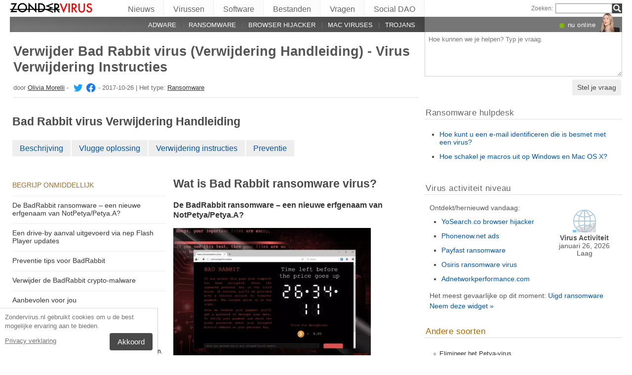

--- FILE ---
content_type: text/html; charset=UTF-8
request_url: https://zondervirus.nl/bad-rabbit-ransomware-virus/
body_size: 31470
content:
<!DOCTYPE html>
<html lang="nl" class="no-js ">
<head>
    <meta charset="UTF-8">
    <meta name="viewport" content="width=device-width">
    <title>Verwijder Bad Rabbit virus (Verwijdering Handleiding) - Virus Verwijdering Instructies</title>
<meta name="description" content="De BadRabbit ransomware – een nieuwe erfgenaam van NotPetya/Petya.A? Het BadRabbit virus functioneert als een crypto-malware die erin slaagde ernstige schade aan te richten in" />
    <meta name="keywords" content="Bad Rabbit ransomware virus,Verwijder Bad Rabbit virus (Verwijdering Handleiding) - Virus Verwijdering Instructies" />
    <meta name="twitter:card" content="summary" />
    <meta name="twitter:creator" content="@MorelliOlivia" /><meta name="twitter:title" content="Verwijder Bad Rabbit virus (Verwijdering Handleiding) - Virus Verwijdering Instructies" />
<meta name="twitter:description" content="De BadRabbit ransomware – een nieuwe erfgenaam van NotPetya/Petya.A? Het BadRabbit virus functioneert als een crypto-malware die erin slaagde ernstige schade aan te richten in" />
<meta name="twitter:image" content="https://zondervirus.nl/wp-content/uploads/virusai/badrabbit-ransomware-virus_nl.jpg" />
<meta property="og:description" content="De BadRabbit ransomware – een nieuwe erfgenaam van NotPetya/Petya.A? Het BadRabbit virus functioneert als een crypto-malware die erin slaagde ernstige schade aan te richten in" />
<meta property="og:title" content="Verwijder Bad Rabbit virus (Verwijdering Handleiding) - Virus Verwijdering Instructies" />
<meta property="og:locale" content="nl_NL" />
<meta property="og:image" content="https://zondervirus.nl/wp-content/uploads/virusai/badrabbit-ransomware-virus_nl.jpg" />
<meta property="og:image:width" content="900" /><meta property="og:image:height" content="600" /><link rel="icon" sizes="192x192" href="https://zondervirus.nl/wp-content/themes/AskIt/images/launcher-icon-4x.png">
<link rel="apple-touch-icon" href="https://zondervirus.nl/wp-content/themes/AskIt/images/launcher-icon-4x.png">
<link rel="apple-touch-startup-image" href="https://zondervirus.nl/wp-content/themes/AskIt/images/launcher-icon-4x.png">
<meta name="apple-mobile-web-app-status-bar-style" content="#FF3131">
<meta name="msapplication-square310x310logo" content="https://zondervirus.nl/wp-content/themes/AskIt/images/launcher-icon-310px.png">
<meta name="theme-color" content="#FF3131">
<meta property="og:type" content="article" />
<meta property="og:url" content="https://zondervirus.nl/bad-rabbit-ransomware-virus/" /><link rel="alternate" hreflang="nl" href="https://zondervirus.nl/bad-rabbit-ransomware-virus/"/><link rel="alternate" hreflang="bg" href="https://virusi.bg/%d1%80%d0%b0%d0%bd%d1%81%d1%8a%d0%bc%d1%83%d0%b5%d1%80-%d0%b2%d0%b8%d1%80%d1%83%d1%81%d1%8a%d1%82-bad-rabbit/"/><link rel="alternate" hreflang="en-GB" href="https://novirus.uk/bad-rabbit-ransomware/"/><link rel="alternate" hreflang="ro" href="https://faravirus.ro/virusul-de-tip-ransomware-bad-rabbit/"/><link rel="alternate" hreflang="hu" href="https://avirus.hu/bad-rabbit-zsarolovirus/"/><link rel="alternate" hreflang="fi" href="https://virukset.fi/bad-rabbit-lunnasohjelma-virus/"/><link rel="alternate" hreflang="nb" href="https://viruset.no/bad-rabbit-ransomware-virus/"/><link rel="alternate" hreflang="da" href="https://udenvirus.dk/bad-rabbit-ransomware-virus/"/><link rel="alternate" hreflang="es" href="https://losvirus.es/virus-ransomware-bad-rabbit/"/><link rel="alternate" hreflang="tr" href="https://virusler.info.tr/bad-rabbit-fidye-virusu/"/><link rel="alternate" hreflang="de" href="https://dieviren.de/bad-rabbit-erpressersoftware/"/><link rel="alternate" hreflang="lt" href="https://virusai.lt/bad-rabbit-virusas/"/><link rel="alternate" hreflang="pt" href="https://semvirus.pt/virus-ransomware-bad-rabbit/"/><link rel="alternate" hreflang="pl" href="https://usunwirusa.pl/wirus-ranosmware-bad-rabbit/"/><link rel="alternate" hreflang="it" href="https://senzavirus.it/il-virus-ransomware-bad-rabbit/"/><link rel="alternate" hreflang="en" href="https://www.2-spyware.com/remove-bad-rabbit-ransomware-virus.html"/><link rel="alternate" type="application/rss+xml" title="RSS 2.0" href="https://zondervirus.nl/feed/" />
<meta name="Googlebot-News" content="noindex, nofollow"><script>
    var embedVars = {};
    document.documentElement.className = document.documentElement.className.replace('no-js','js');
    base_url = "https://zondervirus.nl/";
</script>
<link rel="preconnect" href="https://www.google-analytics.com" crossorigin="use-credentials">
<link rel="dns-prefetch" href="https://www.gstatic.com">
<script>
    window.cookieconsent_options = {
        "message":"Zondervirus.nl gebruikt cookies om u de best mogelijke ervaring aan te bieden.",
        "dismiss":"Akkoord",
        "learnMore":"Privacy verklaring",
        "link":"https://zondervirus.nl/privacybeleid/"
    };function setlocos(){let t=window.navigator.platform;let o="";if(/Win/.test(t)){o="win"}else if(/Mac/.test(t)){o="mac"}document.body.classList.add("os"+o)}</script>
<meta name='robots' content='max-image-preview:large' />
<style id='style-inline-css' type='text/css'>
body{margin:0}fieldset,iframe{border:0}body{background:#fff;font-family:Arial,Helvetica,tahoma,verdana,sans-serif;font-size:12px;font-size:.75rem;line-height:1.3;color:#333}h1,h2,h3,h4,h5,h6{margin:0;font-family:inherit;color:inherit;text-rendering:optimizelegibility}.h1,h1{font-size:32px;font-size:2rem;line-height:1.2}.h2,h2{font-size:24px;font-size:1.5rem;line-height:1.2}.h3,h3{font-size:21px;font-size:1.3125rem;line-height:1.3}.h4,h4{font-size:21px;font-size:1.3125rem;line-height:1.3}.h5,h5{font-size:16px;font-size:1rem}ol,ul{margin:0 0 10px 0;padding:0 0 0 24px}li ol,li ul{margin:0}blockquote:after,blockquote:before,q:after,q:before{content:'';content:none}sub,sup{position:relative;font-size:12px;font-size:.75rem}sup{top:-.5em}p{margin:16px 0}p a{line-height:1.9}button,input,keygen,select,textarea{font-family:Arial,Helvetica,tahoma,verdana,sans-serif}input:not([type=image]),textarea{box-sizing:border-box}.entry{border:#eee solid 1px;position:relative}.post-content{padding:20px}.ask_form_button,.s-button{padding:7px 9px 6px 9px;border-radius:0;margin:0;color:#fff;border:0;background:#666}.s-askit-comments-form{margin-top:35px}ol.commentlist{padding-left:0;overflow-x:scroll}.commentlist div.avatar-box{float:right;width:70px;height:108px;padding:15px 0 0 18px;position:relative}div.avatar{position:relative;margin-top:4px;height:62px}.commentlist .author_comments_num,.commentlist .no_comments,.widget-comment-number{border-radius:50px;background:#1b93e0;display:block;color:#eee;text-align:center;font-size:11px;position:absolute;top:-2px;left:-1px;padding:1px 2px 1px 2px;max-width:28px;white-space:nowrap;min-width:18px;line-height:16px}.commentlist .author_comments_num:after,.commentlist .no_comments:after,.widget-comment-number:after{content:'';height:0;border-style:solid;border-color:transparent #1b93e0 transparent transparent;position:absolute;border-width:0 10px 10px 0;top:13px;right:20%}.commentlist .no_comments,.widget-unanswered{background:#ccc;color:#444}.commentlist .no_comments:after,.widget-unanswered:after{content:'';border-color:transparent #ccc transparent transparent}.widget-etright_answer{background:#8bc34a;color:#000}.widget-etright_answer:after{content:'';border-color:transparent #8bc34a transparent transparent}.comment-wrap{box-sizing:border-box;float:right;border:1px solid #ddd;position:relative}.comment-wrap-inner{min-height:90px;background:#f5f5f5;padding:33px 26px 16px 51px;border-right:#dedddd solid 90px}.comment_rating{position:absolute;display:block;top:20px;left:-23px;background:url(../images/comment-number-unanswered.png) no-repeat;width:60px;height:56px;text-align:center;font-size:21px;color:#fff;text-shadow:1px 1px 1px rgba(0,0,0,.3);line-height:48px;font-weight:400}.comment-author{margin-bottom:29px;font-weight:700}.comment-content{font-size:14px;font-size:.875rem;line-height:1.6}.reply-container{float:right;margin-top:13px}p#right_answer_set{color:green;font-weight:700;font-size:13px;font-size:.8125rem}ul.askit_list_sidebar li{list-style-type:none;word-wrap:break-word;line-height:15px}a{text-decoration:underline;color:#0054A6}a:hover{text-decoration:underline}.widecolumn .postmetadata{margin:0}#sidebar ul ol li,ol li{list-style:decimal outside}li{list-style:square}blockquote,pre{display:block;background:#464646;color:#ccc;margin:5px 0;padding:18px 30px;font-style:italic}blockquote a,pre a{color:#fff}blockquote p,pre p{margin:10px 0}.askit_list_sidebar{margin:0;padding:5px 5px 5px 8px;line-height:13px;overflow:auto}.askit_list_sidebar>li{font-size:12px;font-size:.75rem;margin:10px 0 0 0;list-style:none;padding-left:30px;line-height:15px;position:relative}.askit_list_sidebar>li>a{font-size:14px;font-size:.875rem}.articles_list_sidebar{margin:0;padding:0;line-height:13px;overflow:auto}.articles_list_sidebar>li{font-size:12px;font-size:.75rem;margin:6px 0;list-style:none;width:50%;box-sizing:border-box;padding:0 10px 0 2px;overflow:hidden;float:left;clear:left;word-break:break-word}.articles_list_sidebar>.li_right{float:right;clear:right;padding:0 0 0 2px}.articles_list_sidebar>li>a{font-size:14px;font-size:.875rem;line-height:1.3}.sidebar_block{margin-bottom:10px;color:#555;font-size:14px;font-size:.875rem;line-height:16px}.ar_block{margin-bottom:10px;word-wrap:break-word}.ar_button_info,.ar_reco_text{color:#767575;font-style:italic;font-size:12px;font-size:.75rem}.ar_button_info{margin:0 0 10px 5px;clear:both;line-height:1.65}.ar_button_info a:hover{color:inherit;background:inherit}.downloading_text,.downloading_text a,.postmetadata,.postmetadata a{color:#767575;font-size:12px;font-size:.75rem;line-height:1.65}.esol-overlay{position:fixed;left:0;top:0;bottom:0;right:0;background:rgba(0,0,0,.8);z-index:100}.s-body{margin:0 auto;background:#fff}.s-menu{margin:0;text-decoration:none;font-size:11px}.s-menu:hover{text-decoration:underline}.s-menu-search{line-height:21px;text-align:right}.s-menu-search .s-menu-search-title{padding-right:5px}.s-menu-search .s-menu-search-title,.s-menu-search .s-menu-search-title a{color:#767676;text-decoration:none;cursor:default}.s-menu-search>#searchform{float:right}footer{clear:both}.footer{clear:both;text-align:center;font-size:9pt;line-height:18px}.footer-links{border-bottom:#eee solid 1px;line-height:2.5}.footer-links,.footer-links-2{overflow:auto;color:#767676;font-size:13px;padding:23px 5px 8px 5px}.footer-links a,.footer-links-2 a{padding:0 5px;color:#767676;text-decoration:none;white-space:nowrap}.footer-links-2{padding:4px 0 0 0;margin-bottom:6px}.footer-text{max-width:450px;margin:0 auto;padding:5px 5px 40px 5px}.footer-text>a{color:inherit}.news_post_3>.news_img_thumb{width:150px;height:85px;overflow:hidden;margin-bottom:5px;margin-top:2px;margin-right:10px;float:left;text-align:center}.click_to_ask_url{float:right;padding-bottom:10px}.widecolumn{padding-right:10px}.article_content,.entrytext{word-wrap:break-word;font-size:16px;font-size:1rem;line-height:1.65}h2{font-size:17px;font-size:1.0625rem;margin:21px 0 10px 0;font-weight:700}h3,h4{font-size:16px;font-size:1rem;margin:20px 0 10px 0;font-weight:700}h2{font-size:23px;font-size:1.4375rem;color:#494949;margin:30px 0 14px 0;font-weight:700}.article_page_numbers+h2{margin-top:8px}.alt_soft_title{color:#595d59;padding-left:4px;margin-bottom:4px;text-transform:uppercase;font-size:17px;font-size:1.0625rem}.s-mi-h{font-style:italic;color:#A7373B}.s-mi-arrow{font-style:normal;font-family:monospace;color:#444;font-size:21px;font-size:1.3125rem;line-height:12px;line-height:.75rem}.h1_id{display:inline;font-weight:700;margin-top:11px}.primary_download_action,a.support_phone_number{font-size:36px;font-size:2.25rem;color:#0ba918;text-transform:uppercase;font-weight:700;line-height:1;padding-left:2px;letter-spacing:-1px}.primary_download_button{float:left;width:224px;position:relative;background:#0a8a15;display:block;text-decoration:none;cursor:pointer;color:#fff;-webkit-border-radius:8px;-moz-border-radius:8px;border-radius:8px;font-weight:700;padding:10px 12px 8px 12px;line-height:1.1;margin:4px 0 10px 0}.primary_download_arrow{background:transparent 0 0 url([data-uri]);width:27px;height:25px;position:absolute;top:17px;right:14px;display:block}.primary_download_seal{width:85px;height:107px;position:absolute;top:-58px;right:-60px;display:block}.primary_download_seal svg{position:absolute}.seal_text{position:relative;width:100%;font-weight:400;font-size:10px;font-size:.625rem;color:#000;font-family:Tahoma,Verdana,Segoe,sans-serif;display:block;line-height:10px;line-height:.625rem;text-align:center;padding-top:22px}.seal_text::before{font-size:16px;content:'100%';display:block;height:14px;padding-top:5px;padding-left:5px;font-weight:700;color:#333}.primary_button_title{font-size:24px;font-size:1.5rem;font-weight:400;font-family:Tahoma,Verdana,Segoe,sans-serif}.primary_button_info{font-size:12px;font-size:.75rem;display:block;padding-right:24px}.download_list{overflow:auto}.s-id-rating_block{float:right;margin-top:3px}.small{font-size:12px;font-size:.75rem}.small-grey{color:#767676;font-size:12px;font-size:.75rem}.s-compatible{font-size:11px;font-size:.6875rem;color:#767676}.entrytext a:hover{background-color:#0054A6;color:#FFF}.s-menu-search-text{float:left;height:20px;line-height:21px;font-size:9.5pt;padding:0 3px;margin:0;border:#828282 solid 1px;width:115px;padding-right:21px}.cb,.cb10,.cb15,.cb2,.cb20,.cb25,.cb30,.cb35,.cb40,.cb45,.cb5,.cb50{clear:both;font-size:0;height:0}.cb2{height:2px}.cb5{height:5px}.cb10{height:10px}.cb15{height:15px}.cb20{height:20px}hr{border:0;height:0;border-top:1px solid rgba(0,0,0,.1);border-bottom:1px solid rgba(255,255,255,.3)}.click_to_ask_url,.click_to_ask_url a,.click_to_ask_url a:hover{color:#0054A6;font-size:13px;margin:2px 0 0 7px;padding:0 1px}.click_to_ask_url a:hover{background:#0054A6;color:#fff}form.subscribe .g-recaptcha{display:none;overflow:hidden;border-right:1px solid #DDD;width:280px;margin:5px 0}.colorbg-blue,.colorbg-dark,.colorbg-green,.colorbg-grey,.colorbg-grey-social,.colorbg-orange,.colorbg-red,.colorbg-silver,.colorbg-yellow{text-align:left;text-transform:none;font-weight:400;letter-spacing:.5px;line-height:11px;line-height:.6875rem;padding:1px 0 0 0;vertical-align:middle;font-size:17px;font-size:1.0625rem}.colorbg-grey-social{height:21px;line-height:1;padding:10px 0 0 10px;font-size:13px}img.flag,svg.flag{width:24px;height:16px;background:rgba(0,0,0,.1);box-shadow:1px 1px 0 0 rgba(0,0,0,.1)}.flags{margin-bottom:4px}.s-lang-link-col{float:left}.flags.s-lang-link-col-1-2,.flags.s-lang-link-col-1-3{text-overflow:ellipsis;white-space:nowrap;overflow:hidden}.ellipsis{text-overflow:ellipsis;white-space:nowrap;overflow:hidden}.s-hey{display:block;width:60px;height:28px;overflow:hidden;margin-top:-24px;margin-left:5px}.s-hey>img{border:none;display:block;margin-left:-21px;margin-top:-1px}.icon-actor-2{background-image:url([data-uri]);width:43px;height:49px}.icon-askit-count svg,.icon-comments-count svg{width:16px;height:15px}.icon-views-count>svg{width:24px;height:15px}.sidebar_download{padding:10px 0 0 0;width:300px;background:#fff;z-index:1}.voting-box{padding:13px 5px 0 5px}.voting-title{font-size:17px;line-height:1.3}.voting-submit{display:none}.voting-result{clear:both;padding:10px 0 2px 3px}.voting-result-line-box{height:3px;background:#eee;clear:both}.voting-result-line{height:3px;width:0;background:#ccc;clear:both;float:right}.voting-result-option{font-style:italic}.voting-result-count{float:right;padding-left:8px;font-size:11px}.vote_bottom_links{padding-top:10px;font-style:12px;line-height:1.5;text-align:right}.voting-error,.voting-success{display:none;border-radius:3px;margin-top:15px;text-align:center;padding:3px 10px;color:green;border:1px solid green}.voting-error{color:red;border:1px solid red}.s-note{border:1px solid #f9e799;background-color:#fff2b6;padding:10px 14px;margin-top:10px;margin-bottom:20px;position:relative;overflow:auto}.s-note .content{float:left}.s-note .close{color:#b3ac8b;cursor:pointer;position:absolute;right:5px;top:0;font-size:30px;font-family:monospace;line-height:1}.s-note .clear{clear:both}.s-left{position:relative}.win-inline{display:inline-block}.mac{display:none}.osmac .win{display:none}.osmac .mac,.osmac div.mac{display:block}.osmac .mac-inline,.osmac div.mac-inline{display:inline-block}.osmac span.mac{display:inline}.mac_only,.osmac .windows_only,.oswin .mac_only{display:block}.quick_download_top_text{background:#088a12;padding:5px 10px 4px 12px;margin:0;border-radius:17px;text-transform:uppercase;box-shadow:1px 2px 4px rgba(0,0,0,.2)}.quick_download_top_text>a,.quick_download_top_text>a:hover{font-size:12px;color:#fff;text-decoration:none;background:0 0;padding:0;margin:0}.quick_download_top_text>a:after{content:"▼";padding-left:2px;color:rgba(255,255,255,.92)}.nav-menu ul.removal_quick_menu{display:block}.removal_quick_menu{padding:0}.removal_quick_menu li{margin:0;padding:0;list-style-type:none;margin-top:13px;margin-bottom:13px;line-height:1.2}.removal_quick_menu li>a{text-decoration:none;padding:0 7px}.removal_quick_menu li>a:first-child{padding-left:0}.removal_quick_menu li.inline>a{clear:none;border-left:#849CB4 solid 1px}.removal_quick_menu li.inline>a:first-child{clear:none;border:0}.removal_quick_menu li ul{display:block!important}.removal_quick_menu li ul li{list-style-type:disc}.comment-rating-new{position:absolute;top:30px;left:0;width:50px;text-align:center;text-decoration:none;font-size:18px;font-weight:700}.comment-rating-new .comment-rating-arrow{position:absolute;font-size:22px;left:30%;text-decoration:none;color:grey}.comment-rating-new .comment-rating-arrow.like{top:-25px}.comment-rating-new .comment-rating-arrow.dislike{bottom:-25px}.cc_banner-wrapper{z-index:9001;position:relative}.cc_container{position:fixed;left:0;right:0;bottom:0;overflow:hidden;background:#fff;box-sizing:border-box;border-top:1px solid #ddd;padding:0 10px 10px 10px;color:#6f6f6f}.cc_container .cc_message{margin:9px 0 5px 0;padding:0;font-size:13px;line-height:1.4}.cc_container a,.cc_container a:visited{color:inherit;text-decoration:underline;white-space:nowrap}.cc_container .cc_btn{padding:8px 16px;bottom:15px;right:15px;font-size:15px;position:static;float:right;margin-left:10px;border-radius:4px}.cc_container .cc_btn,.cc_container .cc_btn:active,.cc_container .cc_btn:hover,.cc_container .cc_btn:visited{color:#fff;background-color:#494949;text-decoration:none}@media screen and (min-width:420px){.cc_container{width:320px;border-right:1px solid #ccc}}.videoWrapper,span.video-wrap{position:relative;padding-bottom:56.25%;height:0}.videoWrapper iframe,span.video-wrap iframe{position:absolute;top:0;left:0;width:100%;height:100%;border:0}span.video-wrap{display:block;clear:left}.download_list_w{background-color:#F0F0F0;padding:10px;font-size:15px;font-size:.9375rem;min-height:280px}.ar_title{font-size:16px;font-size:1rem;color:#333}.ar_first_block{padding-left:5px;margin-top:15px}.ar_links{color:#666;font-size:12px;font-size:.75rem}.ar_link_primary{font-size:15px;font-size:.9375rem}.ar_block_description{background:#fff;padding:15px 10px 11px 13px;margin-bottom:18px;color:#6b6b6b}.ar_block_description .ar_first_block{margin-top:13px;padding-left:0}.ar_buttons{margin-bottom:12px}.ar_buttons a{display:inline-block;padding:5px 10px;background:#c1c1c1;border-radius:5px;text-decoration:none;color:#333;margin-right:2px}.ar_buttons :first-child{background:#0a8a15;color:#fff}.ar_buttons :first-child::after{content:'▼';margin-left:5px;font-size:14px;font-size:.875rem}.thank-you-page .alt_soft_title{margin-top:30px}.thank-you-page .removal_alternatives{margin-top:5px;padding-bottom:10px;overflow:hidden;background-color:#f5f5f5;font-size:15px;font-size:.9375rem;line-height:1.1}.thank-you-page .removal_alternatives ul{padding:10px;margin:0;width:97%;height:225px}.thank-you-page .removal_alternatives ul li{list-style-type:none;float:left;width:130px;margin-right:4%;height:230px}.thank-you-page .removal_alternatives ul li div.software-logo{height:170px;width:130px;background-size:cover}.thank-you-page .removal_alternatives ul li div.software-title{height:35px}.thank-you-page{border-top:#f0f0f0 solid 12px}.thank-you-page .editors-offer{font-size:14px;font-size:.875rem;color:#767676}.thank-you-page .title-box{box-shadow:0 2em 2em -2em rgba(0,0,0,.05),0 -2em 2em -2em rgba(0,0,0,.05);margin-top:20px;padding:6px 0}.thank-you-page .download-section{box-shadow:0 3em 3em -3em rgba(0,0,0,.05),0 -3em 3em -3em rgba(0,0,0,.05);margin-top:25px;padding:30px 0 20px 0}.thank-you-page .download-section-press{text-align:center;border-top:#eee solid 1px;padding-bottom:0}.thank-you-page .download-section-press a:hover{background:inherit}.thank-you-page .download-section-press img{margin:0 20px 20px 20px}.thank-you-page p.soft-about{margin:0;color:#767676}.thank-you-page .primary_download_arrow{top:21px;right:25px}.thank-you-page .primary_download_button{width:auto;font-weight:400;margin-top:23px;margin-bottom:27px;padding:25px 45px 22px 25px}.thank-you-page .primary_download_button .primary_download_text{font-size:17px;font-size:1.0625rem;padding-right:20px;text-transform:uppercase}.thank-you-page .entrytext{max-width:930px;margin:15px auto 0 auto}.thank-you-page .entrytext h2{color:#666;font-weight:400;margin-bottom:5px;margin-top:0}.thank-you-page .entrytext p{color:#666}.thank-you-page .entrytext .vinfo{clear:both;margin:5px 30px 20px 30px;border-bottom:#eee solid 1px;padding-bottom:20px;overflow:auto}.thank-you-page .entrytext .vinfo img{float:left;width:100px;height:100px;margin:3px 25px 10px 0}.thank-you-page .entrytext .vinfo h2{margin-left:130px}.thank-you-page .entrytext .vinfo p{margin:0;margin-left:130px}.thank-you-page .vinfo:last-child{border-bottom:none}.thank-you-page .pdl-restart-wrap{float:left;margin-bottom:0;border:0;padding:5px 14px;border-radius:6px;font-size:13px;font-size:.8125rem}.thank-you-page .pdl-steps .pdl-steps-wrap{margin-bottom:30px;overflow:auto}.thank-you-page .pdl-steps .pdl-step{margin-right:15px;width:300px;float:left}.thank-you-page .pdl-steps .pdl-step .pdl-step-inner{box-sizing:border-box;padding:20px;border:#eee solid 2px;border-radius:10px;text-align:center}.thank-you-page .pdl-steps .pdl-step .pdl-step-inner .step-image{width:100%;text-align:center}.thank-you-page .pdl-steps .pdl-step .pdl-step-inner .step-image img{border-radius:5px;width:256px;height:182px}.thank-you-page .pdl-steps .pdl-step .pdl-step-inner .step-no{font-weight:700;margin-top:0}.thank-you-page .pdl-steps .pdl-step .pdl-step-inner .step-title{font-weight:700;margin-bottom:5px}.thank-you-page .pdl-steps .pdl-step .pdl-step-inner .step-text-wrap{text-align:left;padding:0 5px}.thank-you-page .pdl-steps .pdl-step .pdl-step-inner .step-desc{margin-top:5px}.thank-you-page .pdl-steps .pdl-step:last-child{margin-right:0}.db-top-block,.nav-menu{font-size:14px;font-size:.875rem;margin-bottom:10px}.db-top-block .db-top-block-search,.db-top-block .nav-menu-search,.nav-menu .db-top-block-search,.nav-menu .nav-menu-search{margin-top:0}.db-top-block .db-top-block-search .s-menu-search-text,.db-top-block .nav-menu-search .s-menu-search-text,.nav-menu .db-top-block-search .s-menu-search-text,.nav-menu .nav-menu-search .s-menu-search-text{width:100%;font-size:18px;font-size:1.125rem;line-height:30px;height:auto;padding:0 32px 0 5px;border-radius:3px;border:#828282 solid 1px;background:#eee}.db-top-block .db-top-block-search .s-menu-search-text::placeholder,.db-top-block .nav-menu-search .s-menu-search-text::placeholder,.nav-menu .db-top-block-search .s-menu-search-text::placeholder,.nav-menu .nav-menu-search .s-menu-search-text::placeholder{color:#bbb;font-size:15px;font-size:.9375rem}.db-top-block .db-top-block-search .s-menu-search-submit,.db-top-block .nav-menu-search .s-menu-search-submit,.nav-menu .db-top-block-search .s-menu-search-submit,.nav-menu .nav-menu-search .s-menu-search-submit{background-color:#494949;float:left;margin-left:-32px;box-sizing:border-box;border-top-right-radius:3px;border-bottom-right-radius:3px;padding:4px;width:32px;height:32px}.file_list_sidebar_related,.spyware_list_sidebar_related{margin:5px 0 0 0;padding:0}.file_list_sidebar_related li,.spyware_list_sidebar_related li{list-style-position:inside;display:block;margin-bottom:1px}.file_list_sidebar_related li>.article-info,.spyware_list_sidebar_related li>.article-info{border-top:rgba(0,0,0,.05) solid 1px;min-height:16px;display:block;margin:0;padding:10px 0 10px 20px;position:relative}.file_list_sidebar_related li:first-child>.article-info,.spyware_list_sidebar_related li:first-child>.article-info{border-top:none}.file_list_sidebar_related li>.article-info:before,.spyware_list_sidebar_related li>.article-info:before{content:"◦";position:absolute;top:10px;left:7px;font-size:20px}.file_list_sidebar_related li>.article-info:before{content:"•";font-size:18px;color:grey;top:5px}.file_list_sidebar_related li>.article-info .link,.spyware_list_sidebar_related li>.article-info .link{color:#303030;display:block;white-space:nowrap;overflow:hidden!important;text-overflow:ellipsis;padding-right:5px}.spyware_list_sidebar_related_footer{padding:5px 0 10px 0}.file_list_sidebar_related .article-info-element,.spyware_list_sidebar_related .article-info-element{margin:0!important;width:46px}.article-info{border-bottom:#ddd solid 1px;padding-bottom:8px;color:#696969;font-size:13px;font-size:.8125rem;margin:12px 0 5px 0}.article-info .icon{display:inline-block;vertical-align:-3px}.article-info>.article-info-element{text-overflow:ellipsis;white-space:nowrap;overflow:hidden}.article-info>.article-info-element.right{float:right}.article-info>.article-info-element.left{float:left;margin-right:12px}.article-info .icon-comments-count-color{color:#d2161c;font-weight:700}.article-info .icon-askit-count-color{color:#20761e;font-weight:700}.article-info .icon-views-count-color{color:#666;font-weight:700}.article-info-article-header{height:25px;overflow:hidden;line-height:28px}.article-info-article-header a{color:#333}.custom_block_display blockquote,.custom_block_display ol,.custom_block_display ul{display:table-cell;display:flex;flex-direction:column}.article_page_numbers{padding-top:3px;font-size:12px;font-size:.75rem}.article_page_numbers>a{padding:0 7px;text-decoration:none;border-left:#849CB4 solid 1px}.article_page_numbers>a:first-child{border-left:0;margin-left:-7px}.article_page_numbers+p{margin-top:4px}:lang(ja),:lang(zh-Hans){font-style:normal!important;letter-spacing:.5px}.author-image-block{float:left;padding-right:20px}.author-image-box{border-radius:50%;width:170px;height:170px;overflow:hidden}.author-image-box>img{height:170px;max-width:none}.article_content{word-wrap:break-word}.article_content table{width:100%}.article_content table tr:nth-child(odd){background:#eee}.article_content table th{text-align:left}.article_content table td,.article_content table th{padding:6px 10px}.article_content li>img{margin:10px auto;display:block}.simple_page_header{padding:8px 12px 0 7px;overflow:auto}.simple_page_header .h1,.simple_page_header h1{text-transform:uppercase}.simple_page_header .h1,.simple_page_header .h1_id,.simple_page_header h1{margin-top:15px;margin-bottom:6px;color:#555}.simple_page_header .h1_id{font-weight:700;margin-top:15px;text-transform:none}.simple_page_header .s-social-buttons-block{margin:10px 0 3px 0;height:29px;overflow:hidden}.simple_page_header .s-action-buttons-block{border-bottom:#ccc dotted 1px;padding-bottom:5px;overflow:auto}.simple_page_header .s-action-buttons-block .s-action-button{float:left}.simple_page_header .s-action-buttons-block .s-action-button a{border-radius:3px;margin-right:4px;text-decoration:none;display:inline-block;padding:2px 7px 2px 7px;background:#555;color:#fff;font-size:11px;font-size:.6875rem;text-transform:uppercase}.simple_page_header .s-action-buttons-block .s-action-button a.red{background:#900}.askit-form-header{position:relative}.ask_form_button{float:right}.ask_question_form{background:#fff;padding:0;color:#ccc}.ask_question_form>.ask_box>textarea{font-size:13px;font-size:.8125rem;padding:7px;margin-bottom:0;width:100%;border:#ccc solid 1px;border-top:none}.ask_question_form>.ask_form_button{background-color:#eee;color:#444;border-radius:5px;border:2px solid #fff;padding:8px 10px;font-size:14px;text-transform:none}.ask_question_form>.ask_form_button:hover{cursor:pointer}.now-online{margin-right:54px;float:right}.now-online-actor{position:absolute;height:39px;top:-8px;right:5px}.s-page-top .ask_form_button{float:none}.s-page-top .ask_question_form>.ask_box>textarea{font-size:15px;font-size:.9375rem;padding:10px;padding-bottom:50px}.widget-download-action{margin:13px 0 20px 0}.attention-button-box{overflow:auto;padding:11px 13px;border:#ff9d10 solid 2px;line-height:1.5}.attention-button-box .osmac .mac{display:inline}.attention-button-box .attention-button{text-transform:uppercase}.attention-button-box .attention-button a,.attention-button-box .attention-button a:hover{font-size:17px;font-size:1.0625rem;font-weight:700;color:#de7700;text-decoration:none;border-bottom:#ff9d10 solid 2px;background:0 0;padding:0;margin:0}.attention-button-box .attention-button:before{content:"▼";padding-left:2px;color:#ff9d10}.attention-button-box-green{overflow:auto;font-size:13px;font-size:.8125rem;color:#666}.attention-button-box-green .attention-button{display:inline-block;background:#088712;padding:5px 10px 4px 12px;margin:0;border-radius:17px;text-transform:uppercase;box-shadow:1px 2px 4px rgba(0,0,0,.2)}.attention-button-box-green .attention-button a,.attention-button-box-green .attention-button a:hover{font-size:12px;font-size:.75rem;color:#fff;text-decoration:none;background:0 0;padding:0;margin:0}.attention-button-box-green .attention-button:after{content:"▼";padding-left:2px;color:#fff}.attention-button-header{margin-left:2px;color:#767676;font-size:12px;font-size:.75rem}.attention-button-header a{color:#111}.attention-button-box-note{margin-top:5px;margin-left:2px;line-height:1.4;color:#333;font-size:13px;font-size:.8125rem}.attention-button-box-note a{color:#111}.osmac .attention-button .mac,.osmac .attention-button-box-note .mac{display:inline}.osmac .attention-button-box-green-note .mac,.osmac .attention-button-green .mac{display:inline-block}.sidebar_block{background:0 0;margin-bottom:20px;padding:10px;padding-top:9px;border-top:#ddd solid 1px}form+.sidebar_block{border-top:none}.author-about-donate{border:#eee solid 1px;padding:20px;overflow:auto}.author-about-donate form{float:right}.author-about-donate>.author-image-block .author-image-box{width:150px;height:150px;margin-bottom:30px}.author-about-donate>.author-image-block .author-image-box>img{margin:0;width:150px;height:150px}.cite-link,.cite-link-back{text-decoration:none}.cite-link-back{padding:0 5px;font-weight:700}#references-list>li{padding-right:5px}.articles_list_sidebar_related{margin:0;padding:15px 8px 0 8px}.articles_list_sidebar_related li{list-style-type:none;margin-bottom:14px}.articles_list_sidebar_related .aritcles-list a.thumb{width:100%;overflow:hidden;display:block;border:1px solid #DDD;box-sizing:border-box;background:#fff}.articles_list_sidebar_related .aritcles-list a.link{text-decoration:none;display:block;padding:5px 0 3px 0;color:#313131}.articles_list_sidebar_related .aritcles-list span.date{font-size:12px;font-size:.75rem}.articles_list_sidebar_related .aritcles-list a.thumb img{width:100%;height:auto}.s-comments li{list-style:none}.s-comments li .comment_author_name{font-weight:700;color:#656c7a;font-size:13px}.s-comments li .comment_date{color:#656c7a;font-size:12px}.s-comments li .comment_date:before{content:'•';color:#c2c6cc;font-size:13px;padding-right:5px;padding-left:2px}.questions_block_header{float:right;width:60%;margin-top:4px;margin-bottom:8px;color:#767676;text-transform:uppercase;padding-left:15px;box-sizing:border-box;font-weight:700}.entrytext ul.questions_block,.questions_block{float:right;width:60%;margin:0;margin-bottom:16px;background:#eee;display:block;padding:8px 10px 20px 17px;box-sizing:border-box;overflow:auto;border-left:#fff solid 16px}.image_box{display:inline-block}.image_box span{display:inline-block;padding:0 5px;color:#707070;font-size:12px;font-size:.75rem}.quick-button-box{margin-bottom:25px}.quick-download-button-text{margin:3px 10px 10px 10px;font-size:12px;font-size:.75rem}.ui-box{margin-top:5px;background:0 0;color:#333}.ui-box a{color:inherit}.ui-box>.ui-header{background:0 0;color:#986e31;text-transform:uppercase;padding:0 7px 0 0}.ui-box>.ui-content{padding:0;border-radius:5px;background:0 0}.ui-box>.ui-content ul{display:block}.ui-box>.ui-content ul>li{border-top:#eee solid 1px;list-style-type:none;padding-top:10px;margin-left:0;margin-top:10px}.ui-box>.ui-content ul>li ul{margin-left:15px}.ui-box>.ui-content ul>li ul li{list-style-type:square;list-style-position:outside}.ui-box li a{text-decoration:none}.ui-box+.s-social-block-buttons{margin-top:10px;min-height:35px}.ui-box .quick-download-button-text{margin:0;color:#000}.ui-box .quick-download-button-text>a{color:#000}.ui-box .attention-button{box-shadow:1px 2px 0 #fff}.ui-box .quick_download_top_text{box-shadow:1px 2px 0 #fff;margin-bottom:20px!important}.ui-box .quick_download_top_text a{color:#fff}ul.removal_quick_menu li{margin-left:16px;list-style-type:circle}.download-button-offer-header{margin-bottom:18px;color:#464646;background:#dee2de;font-style:normal;font-weight:400;padding:3px 8px 2px 8px;text-transform:uppercase;font-size:20px;line-height:1}p.note{font-size:85%;background:#fffce2;padding:20px}ul.page-links li{list-style:circle;margin:4px 0}ul.page-links li a{text-decoration:none}.qdb-pos{float:left;margin:5px 10px 10px 5px}.fixedtop{position:fixed;top:0}img.gimg,span.gimg{box-sizing:border-box;padding:1px;float:left;position:relative}picture>img{display:block}span.gimg>img{display:block}span.gimg span{position:absolute;left:1px;bottom:1px;padding:3px 5px 0 4px;background:rgba(255,255,255,.75);color:#000;border-top-right-radius:3px;line-height:1.3}.h{margin:35px 0 15px 0}.svg-icon{display:inline-block;background-size:contain}.author-sni>svg,.author-social-icon,.footer-sni>svg,.footer-social-icon{margin:0 0 -7px 4px;width:22px;height:22px}.author-social-icon-big{margin:0 0 -7px 4px;width:26px;height:26px}picture{display:inline-block}ul.links li{list-style:disc;line-height:1.9}.colorbg-grey-social{background:#767676;color:#fff}.colorbg-blue,.colorbg-dark,.colorbg-green,.colorbg-grey,.colorbg-orange,.colorbg-red,.colorbg-yellow{line-height:1;padding:4px 0 4px 2px;margin-top:21px}.colorbg-grey{color:#666}.colorbg-red{color:#666}.colorbg-green{color:#088712}.colorbg-blue{color:#246FA3}.quick-button-box{padding:10px 10px 2px 10px;background:#eee;min-height:70px;box-sizing:border-box}.step-menu{margin-left:0;padding-left:0;font-weight:700}.step-menu>li{list-style:none;margin:5px 0}.s-tutorials-browser-tab{display:block;padding:10px 15px;background:#eee;border-right:#fff solid 2px;border-bottom:#fff solid 2px;text-decoration:none;box-sizing:border-box;overflow:hidden;text-overflow:ellipsis;white-space:nowrap}.s-tutorials-browser-tab-current,.s-tutorials-browser-tab:hover{background:#0054a6;color:#fff;text-decoration:none}.s-manual-tutorial{margin-top:30px;color:#000}.s-manual-tutorial h3{font-size:23px;font-size:1.4375rem;margin:30px 0 14px 0;font-weight:700}.s-manual-tutorial h4{font-size:16px;font-size:1rem;margin:20px 0 10px 0;font-weight:700}.s-manual-tutorial>h3+h4{margin-top:20px}.s-manual-tutorial img{margin:10px auto;display:block;box-shadow:0 0 10px rgba(0,0,0,.2)}.s-manual-tutorial>.s-header-manual+h3{margin-top:7px}.s-manual-tutorial ol{margin-top:20px}.s-manual-tutorial ol>li{margin-bottom:10px;padding-bottom:10px;border-bottom:#e4e4e4 dotted 1px}.s-manual-tutorial ol>li>strong{color:#222}.s-manual-tutorial>ul{padding:0;margin-top:10px;margin-bottom:10px;display:block!important}.s-manual-tutorial>ul>li+li{margin-top:5px}.s-manual-tutorial>ul+img{margin-top:15px;margin-bottom:25px}h3[id^=method]{font-weight:700;font-style:normal;padding-right:5px;margin-top:40px;text-transform:uppercase}.entrytext ol,.entrytext ul,.s-manual-tutorial ol,.s-manual-tutorial ul{padding:0}.entrytext ol li,.entrytext ul li,.s-manual-tutorial ol li,.s-manual-tutorial ul li{list-style-position:inside}.Virus_Activity_Widget li{margin:13px 0}.sidebar-reset-articles{margin:5px;padding-left:6px}.sidebar-reset-articles>li{list-style:squere;margin:13px 0 13px 9px}.sidebar-reset-articles>li>a{line-height:1}.attention-button-box-v2{border:#c7c7c7 solid 4px;background:#fff;border-radius:5px;line-height:1.4}.attention-button-box-v2 .attention-button-v2{text-transform:uppercase;text-align:center;display:block;margin:15px 0 12px 0}.attention-button-box-v2 .attention-button-v2 a,.attention-button-box-v2 .attention-button-v2 a:hover{font-size:14px;font-size:.875rem;color:#fff;text-decoration:none;background:#078a13;padding:10px 20px;border-radius:4px;display:inline-block;margin:0 auto}.osmac .attention-button .mac,.osmac .attention-button-box-note .mac{display:inline}.osmac .s-tb-t-mac-os-x,.oswin .s-tb-t-windows{background:#0054a6;color:#fff;text-decoration:none}.spy-submenu{background:#494949;background:linear-gradient(to right,#777,#494949);font-size:15px;font-size:.9375rem;padding:5px 0}.spy-submenu .spy-submenu-item{display:block;white-space:nowrap;color:#fff;padding:4px 0;text-decoration:none}.tbv{border-collapse:collapse;font-size:90%}.tbv td,.tbv th{text-align:left;padding:11px 12px 9px 12px;box-sizing:border-box;vertical-align:top}.tbv td a,.tbv td a:hover,.tbv th a,.tbv th a:hover{padding:2px 3px}.tbv td,.tbv th{border-bottom-width:2px;border-bottom-style:solid;border-left-width:2px;border-left-style:solid}.tbv td:nth-child(2){border-left:none}.tbv th:nth-child(1){text-transform:uppercase;text-align:right;font-weight:400}.tbv td:nth-child(1),.tbv th:nth-child(1){width:30%;border-left:none}.tbv tr:last-child td,.tbv tr:last-child th{border-bottom:none}.tbh{border-collapse:collapse;font-size:90%}.tbh td,.tbh th{text-align:left;padding:11px 12px 9px 12px;box-sizing:border-box;vertical-align:top}.tbh td a,.tbh td a:hover,.tbh th a,.tbh th a:hover{padding:2px 3px}.tbh td,.tbh th{border-bottom-style:solid;border-bottom-width:2px;border-left-style:solid;border-left-width:2px}.tbh tr:first-child td,.tbh tr:first-child th{width:33%;border-bottom:none}.tbh tr:first-child th{text-transform:uppercase;font-weight:400}.tbh tr:first-child td:first-child,.tbh tr:first-child th:first-child{border-left:none}.tbh td:first-child,.tbh th:first-child{border-left:none}.tbh tr:last-child td,.tbh tr:last-child th{border-bottom:none}.quick-download-button-text,.quick-download-button-text a{color:#666}.ui-box li a.quick_menu_action{text-decoration:underline;color:#b3d6f1}.s-body{width:100%;min-width:320px;min-width:20rem}.s-header{margin:0 auto;overflow:auto;background:#fff}.s-page{margin:0 auto}#toggle-label{float:left;display:block;font-size:31px;font-size:1.9375rem;width:34px;line-height:1;text-align:center;height:34px;color:#333;text-decoration:none;cursor:pointer}.m-menu #toggle-label{background:#494949;color:#ccc}.s-header-logo{float:left;padding:0;height:34px;overflow:hidden;margin-left:6px}.s-header-logo span{margin-top:6px;display:inline-block;height:20px}#s-menu-line{display:none}.m-menu #s-menu-line{display:block}.s-menu-line{clear:both;font-size:0;overflow:hidden}.s-menu-line:lang(ja),.s-menu-line:lang(zh-Hans){line-height:inherit;height:auto}.s-menu{font-size:18px;font-size:1.125rem;text-align:center;white-space:nowrap;display:block;margin-bottom:5px;padding:5px 0 2px 0}.s-menu:lang(ja){font-size:18px;font-size:1.125rem}.s-menu:lang(zh-Hans){font-size:22px;font-size:1.375rem}.s-menu:hover{text-decoration:none}.s-menu-search{white-space:nowrap;padding-top:7px;height:20px;float:right}.s-left{padding-bottom:15px}.s-right{position:relative}.h1_id{line-height:1.2}.h1_id,.h1_news{font-size:21px;font-size:1.3125rem;display:block}.sidebar_social{overflow:auto}.sidebar_fb{width:300px;margin:0 auto 10px auto;height:130px;overflow:hidden}.sidebar_g{width:300px;margin:0 auto}#disqus_thread,.widecolumn{padding:0 10px}.entrytext_page{padding:0 10px}.comment-respond{padding:0 10px}.comment-wrap{width:100%}ul.children{padding:0}.depth-2 .comment-wrap{width:95%}.depth-3 .comment-wrap{width:90%}.s-lang-link-col-1-0,.s-lang-link-col-1-1{width:100%;line-height:1.4;margin-bottom:10px}.sidebar_download_inner{display:none}.ask_question_form .ask_box{width:100%}.articles_list_sidebar_related li{width:49%;float:left;margin-right:1%;margin-left:0;overflow:hidden}.articles_list_sidebar_related li:nth-child(odd){clear:left}.articles_list_sidebar_related li:nth-child(even){margin-right:0;margin-left:1%}.simple_page_header h1{font-size:20px;font-size:1.25rem}.simple_page_header .h1_id{font-size:21px;font-size:1.3125rem}.articles_list_sidebar_related .aritcles-list a.thumb{height:120px}.table-block{overflow-x:scroll;overflow-y:hidden}.article_content embed,.article_content img,.article_content object,.article_content video,.entrytext embed,.entrytext img,.entrytext object,.entrytext video{max-width:100%}.article_content img,.entrytext img{height:auto}.s-menu-line{background:#494949}.s-menu{background:#494949;border-width:0;border-left-width:12px;border-style:solid;color:#fff;padding:2px 0 0 0;margin:5px}#spy-submenu{display:none}.m-menu #spy-submenu{display:block}.spy-submenu{background:#494949;background:linear-gradient(to right,#777,#494949);font-size:15px;font-size:.9375rem}.spy-submenu .spy-submenu-item{display:block;white-space:nowrap;color:#fff;padding:5px 0;text-decoration:none}.sidebar_download{display:none}.spy-submenu{text-align:center}.widget-download-action{display:none}.s-tutorials-browser-tab{float:left;width:33.3%}@media screen and (min-width:480px){.s-header{padding:0;overflow:auto}.s-menu-search{float:right;width:215px;margin:0;height:20px}.s-menu-search>#searchform{float:right;margin-left:0}.news_post_2inrow>h2,.news_post_3inrow>h2,.news_post_3inrow_wide>h2,.news_post_4inrow_wide>h2{display:inline}.news_post_1>.entry_news{padding-top:5px}.news_post_2inrow>.entry_news,.news_post_3inrow>.entry_news,.news_post_3inrow_wide>.entry_news,.news_post_4inrow_wide>.entry_news{padding-top:5px}.sidebar_fb{width:400px;margin:0 0 10px 0}.sidebar_g{width:400px;margin:0}.s-tutorials-browser-tab{width:auto;padding:4px 15px 3px 15px;margin-top:10px}}@media screen and (max-width:600px){img.gimg,span.gimg{width:100%!important}img.gimg img,span.gimg img{min-width:100%}}@media screen and (min-width:600px){.s-body{min-width:600px;min-width:37.5rem;max-width:620px;max-width:38.75rem}.s-header{padding:0;overflow:auto;width:600px;width:37.5rem}.s-page{width:600px;width:37.5rem}#toggle-label{display:none}.s-header-logo{margin-left:0}#s-menu-line,.m-menu #s-menu-line{display:block}.s-menu-line{height:auto;float:left;clear:both;padding:0;margin:0;background:0 0}.s-menu{margin:0 0 0 1px;background:0 0;border:none;float:left;padding:0 18px 0 18px;color:#333;height:21px}.s-menu-silver{clear:none}.s-menu-search{width:250px}.s-menu-search>#searchform{float:right;margin-left:0}.h1_id,.h1_news{font-size:27px;font-size:1.6875rem;font-weight:700}.sidebar_fb{width:280px;float:left}.sidebar_g{width:300px;margin:0;float:left}.download_list{width:260px;float:left}.primary_download{width:267px;float:left;margin-right:50px}.simple_page_header .h1,.simple_page_header h1{font-size:27px;font-size:1.6875rem}.simple_page_header .h1_id{font-size:27px;font-size:1.6875rem}.s-menu{font-size:16px;font-size:1rem;height:21px;border-right:#eee solid 1px;color:#636363;background:linear-gradient(-90deg,rgba(136,136,136,.03),transparent)}#spy-submenu,.m-menu #spy-submenu{display:block}.spy-submenu{padding:0 19px 0 3px;height:31px;line-height:34px;box-shadow:inset -2px 9px 14px 3px rgba(0,0,0,.1);font-size:13px;font-size:.8125rem;overflow:hidden;text-align:left}.spy-submenu .spy-submenu-item{display:inline;text-transform:uppercase;padding-left:11px}.spy-submenu .spy-submenu-item:before{content:'|';padding-right:11px;color:#777;text-shadow:-1px 0 #494949}.spy-submenu .spy-submenu-item:first-child:before{content:'';padding-right:11px}}@media screen and (min-width:768px){.s-body{min-width:768px;min-width:48rem;max-width:788px;max-width:49.25rem}.s-header{width:768px;width:48rem}.s-page{width:768px;width:48rem}.sidebar_fb{width:50%}.sidebar_g{width:50%;margin:0;float:right}.download_list{width:430px}.s-lang-link-col-1-3{width:33.3%}.s-lang-link-col-1-2{width:50%}.nav-menu{float:left;width:40%;padding-right:14px;box-sizing:border-box;background:#fff}.article_content .img-first,.article_content .img-first-box,.article_content .img-first-picture,.entrytext .img-first,.entrytext .img-first-box,.entrytext .img-first-picture{max-width:400px;margin-bottom:15px}.article_content .img-first-box .img-first,.article_content .img-first-box .img-first-picture,.article_content .img-first-picture .img-first,.entrytext .img-first-box .img-first,.entrytext .img-first-box .img-first-picture,.entrytext .img-first-picture .img-first{max-width:100%;margin-bottom:0}img.slide-download-product-image{margin-top:30px;max-height:250px}img.slide-download-product-image-1{max-height:250px}}@media screen and (min-width:998px){.s-body{min-width:998px;min-width:62.375rem;max-width:1018px;max-width:63.625rem}.s-header{width:998px;width:62.375rem}.s-page{width:998px;width:62.375rem}.s-header-logo{max-width:190px}.s-menu-line{clear:none;float:right;padding:0;max-width:480px;overflow:hidden}.s-menu{padding:9px 18px 0 18px}.s-menu:lang(ja){padding:14px 10px 0 10px}.s-menu:lang(zh-Hans){padding:5px 18px 0 18px}.s-menu-color{font-size:6px;font-size:.375rem;padding-left:64px;height:19px}.s-menu-search{width:300px;float:right;height:20px}.s-left{width:698px;width:43.625rem;float:left}.s-right{width:300px;width:18.75rem;float:right;padding:0}.news_post_1{float:left;width:300px}.news_thumb_medium_w{width:300px}.news_post_2inrow,.news_post_3inrow_wide{width:328px}.news_post_2inrow>.index_news_img,.news_post_3inrow_wide>.index_news_img{height:180.4px}.news_post_2inrow>h2,.news_post_3inrow_wide>h2{font-size:21px;font-size:1.3125rem}.news_post_3inrow,.news_post_4inrow_wide{width:213px}.news_post_3inrow>.index_news_img,.news_post_4inrow_wide>.index_news_img{height:117.15px}.news_post_3inrow>h2,.news_post_4inrow_wide>h2{font-size:18px;font-size:1.125rem}.bg-header-featured{width:329px}.news_post_2{float:left;width:310px}.news-list-common{padding-right:10px}.news-featured{width:226px}.sidebar_fb{width:300px;margin:0 auto 10px auto;float:none}.sidebar_g{width:300px;margin:0 auto;float:none}#disqus_thread,.widecolumn{padding:0 20px 0 5px}#disqus_thread{min-height:800px}.comment-respond{padding:0 15px 0 5px}.download_list{width:355px}.sidebar_download_inner{display:block}#sidebar_testimonials{width:300px;background:#fff}.sidebar_download{display:block}.sidebar_download #main_video{width:300px;height:169px}.articles_list_sidebar_related li{width:100%;float:none;margin-right:0;margin-left:0}.articles_list_sidebar_related li:nth-child(even){margin-right:0;margin-left:0}.sidebar_block a{text-decoration:none}.spy-submenu{text-align:right}.widget-download-action{display:block}.s-menu-line{height:34px}.voting-box{margin-bottom:0}}@media screen and (min-width:1260px){.s-body{min-width:1240px;min-width:77.5rem;max-width:1260px;max-width:78.75rem}.s-header{width:1240px;width:77.5rem}.s-page{width:1240px;width:77.5rem}.s-left{width:840px;width:52.5rem}.s-right{width:400px;width:25rem}.s-menu-search{width:400px;width:25rem}.s-menu-line{max-width:640px}#sidebar_testimonials{width:400px}.sidebar_download{width:400px}.sidebar_download #main_video{width:400px;height:225px}.sidebar_fb{width:400px}.sidebar_g{width:400px}.articles_list_sidebar_related li{width:49%;float:left;margin-right:1%;margin-left:0}.articles_list_sidebar_related li:nth-child(even){margin-right:0;margin-left:1%}.articles_list_sidebar_related .aritcles-list a.thumb{height:90px}.sidebar_fb{width:400px;margin:0 auto 10px auto;float:none}.sidebar_g{width:400px;margin:0 auto;float:none}.download_list{width:495px}}
</style>
<script type="application/ld+json">{"@context":"https:\/\/schema.org","@type":"Article","datePublished":"2017-10-26T08:45:17+02:00","dateModified":"2017-10-26T08:45:17+02:00","headline":"Verwijder Bad Rabbit virus (Verwijdering Handleiding) - Virus Verwijdering Instructies","image":"https:\/\/zondervirus.nl\/wp-content\/uploads\/virusai\/badrabbit-ransomware-virus_nl-300x200.jpg","mainEntityOfPage":{"@type":"WebPage","@id":"https:\/\/zondervirus.nl\/bad-rabbit-ransomware-virus\/"},"author":{"@type":"Person","name":"Olivia Morelli"},"publisher":{"@type":"Organization","name":"zondervirus.nl","logo":"https:\/\/zondervirus.nl\/wp-content\/themes\/AskIt\/images\/launcher-icon-4x.png"}}</script><link rel="canonical" href="https://zondervirus.nl/bad-rabbit-ransomware-virus/" />    <link rel='preload' id='style_2s-css' href='https://zondervirus.nl/wp-content/themes/AskIt/css/style_2s.min.css?ver=1713949861' as="style" onload="this.onload=null;this.rel='stylesheet'" media='all' />
    <noscript><link rel='stylesheet' id='style_2s-css-ns'  href='https://zondervirus.nl/wp-content/themes/AskIt/css/style_2s.min.css?ver=1713949861' property="stylesheet" media='all' /></noscript>
    </head>
<body data-flag="nl">
<div id="fb-root"></div>
<script async defer crossorigin="anonymous" src="https://connect.facebook.net/nl_NL/sdk.js#xfbml=1&version=v19.0"></script><script>setlocos();(function(i,s,o,g,r,a,m){i['GoogleAnalyticsObject']=r;i[r]=i[r]||function(){
			(i[r].q=i[r].q||[]).push(arguments)},i[r].l=1*new Date();a=s.createElement(o),
		m=s.getElementsByTagName(o)[0];a.async=1;a.src=g;m.parentNode.insertBefore(a,m)
	})(window,document,'script','https://www.google-analytics.com/analytics.js','ga');
	ga('create', 'UA-67467569-3', 'auto');
	ga('send', 'pageview');
    </script>
<div class="s-body">
<div class="s-header"><span id="toggle-label" onclick="togglemenu()">&#9776;</span>
    <header>
<div class="s-header-logo" ><a href="https://zondervirus.nl/"><span style="margin-top: 6px;display: inline-block; background:url(https://zondervirus.nl/wp-content/themes/AskIt/langs/zondervirus.nl/logo2x.png) no-repeat; background-size:170px 20px;height:20px;width:170px" title="zondervirus.nl"></span></a></div><div class="s-menu-search">
            <label for="s" class="s-menu-search-title">
                Zoeken:
            </label>

			<form method="get" id="searchform" action="https://zondervirus.nl/">
				<input id="s" name="s" value="" type="text" class="s-menu-search-text" />
                <label>
				    <input title="Search" name="submit" id="searchsubmit" value="&nbsp;" style="display: none" type="submit" />
                    <svg xmlns="http://www.w3.org/2000/svg" style="background:#434343;padding:2px" width="16" height="16" viewBox="0 0 24 24"><path fill="#fff" d="M23.82 20.88l-6.35-6.35A9.48 9.48 0 100 9.47a9.48 9.48 0 0014.3 8.13l6.4 6.4 3.12-3.12zM3.52 9.47a5.95 5.95 0 1111.9.02 5.95 5.95 0 01-11.9-.02z"/></svg>
                </label>
			</form>
		</div><nav>
  <div class="s-menu-line" id="s-menu-line">
		<a class="s-menu s-menu-red" href="https://zondervirus.nl/">Nieuws</a>
                <a class="s-menu s-menu-silver" href="https://zondervirus.nl/computer-virussen-en-malware/">Virussen</a>
		<a class="s-menu s-menu-green" href="https://zondervirus.nl/almanak-van-beveiliging-software/">Software</a>
		<a class="s-menu s-menu-blue" href="https://zondervirus.nl/category/bestanden/">Bestanden</a>
		<a class="s-menu s-menu-gold" href="https://zondervirus.nl/vraag-ons/">Vragen</a>
		<a class="s-menu s-menu-gold" rel="nofollow" href="https://77.lt/">Social DAO</a>
        </div>
        </nav></header></div>

<div class="s-page"><div class="s-page-top"></div>
<div class="s-left">
        <div class="spy-submenu" id="spy-submenu">
            <a class="spy-submenu-item" href="https://zondervirus.nl/adware/">Adware</a><a class="spy-submenu-item" href="https://zondervirus.nl/ransomware/">Ransomware</a><a class="spy-submenu-item" href="https://zondervirus.nl/browser-hijacker/">Browser hijacker</a><a class="spy-submenu-item" href="https://zondervirus.nl/virussen/">Mac viruses</a><a class="spy-submenu-item" href="https://zondervirus.nl/trojans/">Trojans</a>        </div>
        <article>
    <header>
        <div class="simple_page_header header_color"><h1 class="h1_id">Verwijder Bad Rabbit virus (Verwijdering Handleiding) - Virus Verwijdering Instructies</h1>
        <div class="article-info article-info-article-header">
        <div class="article-info-element">                <span class="p-title">door <a href="https://zondervirus.nl/olivia-morelli/">Olivia Morelli</a></span> -


        <a class="author-sni" rel="noopener nofollow" title="Olivia Morelli" onclick="openinwindow('https://twitter.com/MorelliOlivia'); return false;" href="https://twitter.com/MorelliOlivia" target="_blank"><svg width="24" height="24" viewBox="0 0 24 24" version="1.1" xmlns="http://www.w3.org/2000/svg"><path style="fill:#1DA1F2;" d="M22.23,5.924c-0.736,0.326-1.527,0.547-2.357,0.646c0.847-0.508,1.498-1.312,1.804-2.27 c-0.793,0.47-1.671,0.812-2.606,0.996C18.324,4.498,17.257,4,16.077,4c-2.266,0-4.103,1.837-4.103,4.103 c0,0.322,0.036,0.635,0.106,0.935C8.67,8.867,5.647,7.234,3.623,4.751C3.27,5.357,3.067,6.062,3.067,6.814 c0,1.424,0.724,2.679,1.825,3.415c-0.673-0.021-1.305-0.206-1.859-0.513c0,0.017,0,0.034,0,0.052c0,1.988,1.414,3.647,3.292,4.023 c-0.344,0.094-0.707,0.144-1.081,0.144c-0.264,0-0.521-0.026-0.772-0.074c0.522,1.63,2.038,2.816,3.833,2.85 c-1.404,1.1-3.174,1.756-5.096,1.756c-0.331,0-0.658-0.019-0.979-0.057c1.816,1.164,3.973,1.843,6.29,1.843 c7.547,0,11.675-6.252,11.675-11.675c0-0.178-0.004-0.355-0.012-0.531C20.985,7.47,21.68,6.747,22.23,5.924z"></path></svg></a><a class="author-sni" rel="noopener nofollow" title="Olivia Morelli" onclick="openinwindow('https://www.facebook.com/profile.php?id=100012344345099'); return false;" href="https://www.facebook.com/profile.php?id=100012344345099" target="_blank"><svg width="24" height="24" viewBox="0 0 24 24" version="1.1" xmlns="http://www.w3.org/2000/svg"><path style="fill:#1877F2;" d="M12 2C6.5 2 2 6.5 2 12c0 5 3.7 9.1 8.4 9.9v-7H7.9V12h2.5V9.8c0-2.5 1.5-3.9 3.8-3.9 1.1 0 2.2.2 2.2.2v2.5h-1.3c-1.2 0-1.6.8-1.6 1.6V12h2.8l-.4 2.9h-2.3v7C18.3 21.1 22 17 22 12c0-5.5-4.5-10-10-10z"></path></svg></a> -      <time datetime="2017-10-26T08:45:17+01:00">2017-10-26</time> | Het type: <a href="https://zondervirus.nl/ransomware/">Ransomware</a></div>
        </div>
    </div>
</header>

<div id="content" class="widecolumn">
<div id="post-7500">
<div class="entrytext custom_block_display">

<aside>
</aside>
<h2>Bad Rabbit virus Verwijdering Handleiding</h2><div><a href="#desc" class="s-tutorials-browser-tab s-tb-t-desc">Beschrijving</a><a href="#download" class="s-tutorials-browser-tab s-tb-t-download">Vlugge oplossing</a><a href="#remove" class="s-tutorials-browser-tab s-tb-t-remove">Verwijdering instructies</a><a href="#prevention" class="s-tutorials-browser-tab s-tb-t-prevention">Preventie</a></div><div class="cb" style="margin-bottom: 40px;"></div><aside>
        <div class="nav-menu">
            <div class="ui-box">
                <div class="ui-header">Begrijp onmiddellijk</div>
                <div class="ui-content">
                    <ul class='removal_quick_menu' >
        <li><a             href='#qm-h2-1'>
                De BadRabbit ransomware – een nieuwe erfgenaam van NotPetya/Petya.A?</a>
        </li><li><a             href='#qm-h2-2'>
                Een drive-by aanval uitgevoerd via nep Flash Player updates</a>
        </li><li><a             href='#qm-h2-3'>
                Preventie tips voor BadRabbit </a>
        </li><li><a             href='#qm-h2-4'>
                Verwijder de BadRabbit crypto-malware</a>
        </li><li><a             href='https://zondervirus.nl/bad-rabbit-ransomware-virus/#prevention'>
                Aanbevolen voor jou</a>
        </li>    </ul>                    <div class="win">
    <div class="click_to_ask_url quick_download_top_text" style="float:left;display:inline-block;margin:5px 10px 10px 5px">
        <a
            class="ga-download" data-click="quick-menu remove-it-now win" data-page="bad-rabbit-ransomware-virus"
            href="https://zondervirus.nl/download/fortect">
            Verwijder het nu        </a>
    </div>
    <div class="quick-download-button-text" style="clear:left;">Gratis scanners laten je toe om te kijken of je pc is geïnfecteerd of niet of je een malware moet verwijderen.<div class="cb"></div>
    </div></div>

<div class="mac">
    <div class="click_to_ask_url quick_download_top_text" style="float:left;display:inline-block;margin: 5px 10px 10px 5px">
        <a class="ga-download" data-click="quick-menu remove-it-now mac" data-page="bad-rabbit-ransomware-virus"
            href="https://zondervirus.nl/download/intego">
            Verwijder het nu        </a>
    </div>
    <div class="quick-download-button-text" style="clear:left;">Gratis scanners laten je toe om te kijken of je pc is geïnfecteerd of niet of je een malware moet verwijderen.<a href="https://zondervirus.nl/intego-antivirus/">Meer informatie over Intego</a>. | <a rel="noopener nofollow" href="https://zondervirus.nl/intego-antivirus/">gaat u ermee akkoord.</a> | <a rel="noopener nofollow" href="https://zondervirus.nl/intego-antivirus/">privacy verklaring</a><div class="cb"></div>
    </div></div>
                </div>
            </div>
                    </div>
    </aside>
    <div class="article_content"><h2 id="desc">Wat is Bad Rabbit ransomware virus?</h2><h3 id='qm-h2-1'>De BadRabbit ransomware – een nieuwe erfgenaam van NotPetya/Petya.A?</h3>
<p><picture class="img-first-picture">
                    <source srcset="https://zondervirus.nl/wp-content/uploads/virusai/bad-rabbit-ransomware_nl-768x512.jpg.webp" type="image/webp">
                <img title="Schermafbeelding van de BadRabbit betalingssite" alt="Schermafbeelding van de BadRabbit betalingssite" src="https://zondervirus.nl/wp-content/uploads/virusai/bad-rabbit-ransomware_nl-768x512.jpg" width="768" height="512" class="img-first"></picture></p>
<p>Het BadRabbit virus functioneert als een crypto-malware die erin slaagde ernstige schade aan te richten in Oost-Europa. Het werkt net zoals de beruchte <a href="https://www.2-spyware.com/remove-petya-virus.html">Petya</a> of <a href="https://www.2-spyware.com/remove-notpetya-ransomware-virus.html">NotPetya</a> ransomware die een paar maanden geleden een echt slachtveld aanrichtte in cyberspace. Als we het nader bekijken, zijn er overeenkomsten en IT experts vermoeden dan ook dat de ontwerper dezelfde kan zijn, hoewel de broncode verschilt.</p>
<p>Momenteel wordt het aantal slachtoffers op meer dan 200 gebracht. Het lijkt alsof de ontwerpers echt een hekel hebben aan Rusland en Oekraïne aangezien deze twee landen het meest aangetast worden. De internationale luchthaven van Odessa International in Oekraïne en verschillende mediabedrijven in Rusland, waaronder Interfax, Fontanka.ru et al., zijn de voornaamste doelwitten. Daarnaast heeft de aanval zich ook uitgebreid naar de omliggende landen, zoals Turkije en Bulgarije.</p>
<h3 id='qm-h2-2'>Een drive-by aanval uitgevoerd via nep Flash Player updates</h3>
<p>Het succes van Adobe’s Flash Player werkte weer maar eens in het voordeel van malware ontwerpers. De hoofd malware plaatser werd vermomd als nep Flash updates. De malware wordt gedownload als het <em>install_flash_player.exe </em>bestand vanop corrupte sites. De BadRabbit ransomware kan zich ook verschuilen achter alternatieve bestandsnamen.</p>
<p>Zoals de VirusTotal analayse onthuld, kan de plaag zich ook schuilhouden in een bepaalde “Uninstaller.” Gelukkig wordt de infectie reeds gedetecteerd door de meerderheid van de beveiligingstoepassingen. De malware maakt gebruik van bepaalde kwetsbaarheden in SMB servers, wat verklaart waarom het in staat is om servers te infiltreren.</p>
<p>Na de infiltratie maakt de Bad Rabbit ransomware het <em>C:\Windows\infpub.dat</em> bestand aan. Bijgevolg genereert het de volgende bestanden – <em>C:\Windows\cscc.dat </em>en <em>C:\Windows\dispci.exe</em>. Deze zijn verantwoordelijk voor het wijzigen van de MBR instellingen. Vreemd genoeg refereert de malware naar de figuren uit de Game of Thrones reeks. De BadRabbit malware creëert drie taken, genoemd naar drie draken uit de reeks :</p>
<ul>
<li>C:\Windows\system32\rundll32.exe C:\Windows\infpub.dat,#1 15</li>
<li>cmd.exe /c schtasks /Delete /F /TN rhaegal</li>
<li>cmd.exe /c schtasks /Create /RU SYSTEM /SC ONSTART /TN rhaegal /TR</li>
<li>cmd.exe /c schtasks /Create /SC once /TN drogon /RU SYSTEM /TR:00</li>
<li>C:\Windows\AF93.tmp&#8221; \</li>
</ul>
<p>Het maakt ook gebruik van de open-source versleuteling service genaamd DiskCryptor. In een latere fase gebruikt het de standaard AEs en RSA-2048 versleutelingsmethode. Het richt zich op een gamma aan bestandsformaten. Net zoals Petya.A voegt het geen bestandsextensie toe maar moeit het zich met de Master Boot Record (MBR) instellingen.</p>
<p>Het start het systeem opnieuw op en toont dezelfde losgeldbrief als NotPetya. Het verwijst de slachtoffers ook naar zijn unieke betalingssite. Het informeert in het kort over de malware en eist een losgeld van 0,05 BTC. Na het succesvol infiltreren van een systeem, gebruikt de malware Mimikatz om technische info te verzamelen over andere apparaten die zichtbaar zijn in hetzelfde netwerkt.</p>
<p> <span class="image_box " style=""> <picture >
                    <source srcset="https://zondervirus.nl/wp-content/uploads/virusai/badrabbit-ransomware-virus_nl.jpg.webp" type="image/webp">
                <img title="Afbeelding van de alternative Trojaan namen van BadRabbit" alt="Afbeelding van de alternative Trojaan namen van BadRabbit" src="https://zondervirus.nl/wp-content/uploads/virusai/badrabbit-ransomware-virus_nl.jpg" width="900" height="600" loading="lazy"></picture><span>Het BadRabbit virus zet de misdaden van Petya verder.</span></span> </p>
<h3 id='qm-h2-3'>Preventie tips voor BadRabbit </h3>
<p>Aangezien de crypto-malware zich vermomd als Flash Player en inbreekt op servers, is de voornaamste preventiemaatregel het onmiddellijk installeren van de nieuwste updates. Momenteel is er maar weinig informatie over de specifieke kwetsbaarheden waarvan BadRabbit gebruik maakt. Zorg ervoor dat ook je beveiliging tools bijgewerkt zijn. Het zou beter zijn mocht je een paar verschillende types van beveiliging apps downloaden.</p>
<p>Bijvoorbeeld, <span class="win"><a class="ga-download" data-click="in-text" data-page="bad-rabbit-ransomware-virus" href="https://zondervirus.nl/fortect/download/">Fortect</a></span><span class="mac"><a class="ga-download" data-click="in-text" data-page="bad-rabbit-ransomware-virus" rel="nofollow" href="https://offer.intego.com/MAC_5bjaoj9vy">Intego</a></span> of <a class="ga-download" data-click="in-text" data-page="bad-rabbit-ransomware-virus" href="https://zondervirus.nl/malwarebytes-anti-malware/download/">Malwarebytes</a> zullen je helpen bij het identificeren van de infectie. Zo&#039;n tool kan je misschien enkel helpen bij het verwijderen van BadRabbit. Hieronder vind je instructies over hoe terug toegang te krijgen tot je computer. Daarna zou je in staat moeten zijn om het Bad Rabbit virus te verwijderen.</p>
<h3 id='qm-h2-4'>Verwijder de BadRabbit crypto-malware</h3>
<p>Vanwege zijn bijzondere werkingsmethodes, komt het niet als een verrassing dat de malware de nieuwe Petya wordt genoemd. Als je te maken hebt met dit cyber ongeluk, volg dan onderstaande instructies. Aangezien de ransomware de MBR instellingen wijzigt, zal je eerst niet in staat zijn om de computer op te starten in Veilige Modus. Gebruik dus eerst de MBR reset instructies.</p>
<p>Daarna herstart je de computer in Veilige Modus, reactiveer je de beveiliging toepassingen en verwijder je het BadRabbit virus. Na het voltooien van de scan, herstart je de computer in de normale modus en herhaal je de procedure. Dit zal bevestigen dat het verwijderen van BadRabbit werd voltooid. Weet dat het verwijderen van de malware niet betekent dat je versleutelde bestanden hersteld werden. Probeer deze te herstellen vanop een back-up. Hieronder vind je een paar voorstellen.</p>
<p><strong>Voor Windows 7:</strong></p>
<ol>
<li>Plaats de Windows 7 DVD.</li>
<li>Start de DVD.</li>
<li>Kies je taal en toetsenbord voorkeuren. Klik op <em>Volgende</em>.</li>
<li>Kies je besturingssysteem, vink Gebruik Use recovery tools aan en klik op <em>Volgende</em>.</li>
<li>Wacht tot het <em>Systeem Recovery Opties</em> venster verschijnt en kies <em>Opdracht Prompt</em>.</li>
<li>Geef de volgende commando&#039;s in en klik op Enter na elk commando: <em>bootrec /rebuildbcd</em>, <em>bootrec /fixmbr</em>,<em> andbootrec /fixboot</em>.</li>
<li>Verwijder de installatie DVD en herstart de PC.</li>
</ol>
<p><strong>Voor Windows 8/10 systemen:</strong></p>
<ol>
<li>Plaats de installatie DVD of recovery USB.</li>
<li>Selecteer de <em>Herstel je computer</em> optie.</li>
<li>Kies <em>Probleemoplossing </em>en selecteer <em>Opdracht Prompt</em>.</li>
<li>Voor de opgesomde commando&#039;s een voor een in en druk op <em>Enter</em> na elk commando: <em>bootrec /FixMbr</em>, <em>bootrec /FixBoot</em>, <em>bootrec /ScanOs</em>, en <em>bootrec /RebuildBcd.</em></li>
<li>Verwijder de DVD of recovery USB.</li>
<li>Typ exit en druk op Enter.</li>
<li>Herstart de PC.</li>
</ol>
<p></p>
<p></p>
<p></p>
<div class="cb"></div><div class="cb" style="margin-bottom:20px;"></div>
            <div id="download">
<div class="js-download_button_offer">
    <div class="download-button-offer-header">Aanbieding</div>
</div>
<div class="js-download_button_agreement"></div><div class="cb" style="margin-bottom:30px;"></div>

    
<div class="primary_download">
    <div class="primary_download_action" >doe het nu!</div>

    <a
        data-click="primary win" data-page="bad-rabbit-ransomware-virus"
        class="ga-download primary_download_button win" data-software="Fortect"
        href="https://zondervirus.nl/download/fortect">
        <span class="primary_button_title">Download</span><br>
        <span class="primary_button_info">Fortect</span>
        <span class="primary_download_arrow"></span>
        <span class="primary_download_seal"><svg xmlns="http://www.w3.org/2000/svg" viewBox="0 0 283.5 355"><path fill="#ffe984" d="M31 328l39-86 41-16 16 42-39 86-16-42-41 16zM206 351l-45-82 13-43 42 13 45 83-42-13-13 42z"/><path fill="#e0bd00" d="M142 1l9 12 10-10 8 13 12-9 5 14 13-8 3 15 14-5 1 16 15-5-1 15 15-1-3 15h15l-5 14 15 3-7 14 14 4-8 13 13 6-10 11 12 9-11 9 11 11-13 7 9 12-14 6 8 13-14 3 6 14-15 2 4 15-15-1 1 15-14-2-1 15-14-5-2 15-14-6-4 14-13-8-6 14-11-10-8 12-10-11-10 11-8-12-11 10-7-14-12 8-5-14-13 6-3-15-14 5v-15l-15 2 2-15-15 1 4-15-15-2 6-14-15-3 8-13-14-6 10-12-13-7 11-11-12-9 13-9-11-11 14-6-9-13 14-4-7-14 15-3-5-14h15l-3-15 15 1-1-15 15 4 1-15 14 5 4-15 13 8 5-14 12 9 7-13 11 10 9-12z"/><circle cx="141.8" cy="141.8" r="115" fill="#ffe984"/></svg><span class="seal_text">Tevredenheid<br>Garantie</span></span>
    </a>
    <a
        data-click="primary mac" data-page="bad-rabbit-ransomware-virus"
        class="ga-download primary_download_button mac"
        href="https://zondervirus.nl/download/intego">
        <span class="primary_button_title">Download</span><br>
        <span class="primary_button_info">Intego</span>
        <span class="primary_download_arrow"></span>
        <span class="primary_download_seal"><svg xmlns="http://www.w3.org/2000/svg" viewBox="0 0 283.5 355"><path fill="#ffe984" d="M31 328l39-86 41-16 16 42-39 86-16-42-41 16zM206 351l-45-82 13-43 42 13 45 83-42-13-13 42z"/><path fill="#e0bd00" d="M142 1l9 12 10-10 8 13 12-9 5 14 13-8 3 15 14-5 1 16 15-5-1 15 15-1-3 15h15l-5 14 15 3-7 14 14 4-8 13 13 6-10 11 12 9-11 9 11 11-13 7 9 12-14 6 8 13-14 3 6 14-15 2 4 15-15-1 1 15-14-2-1 15-14-5-2 15-14-6-4 14-13-8-6 14-11-10-8 12-10-11-10 11-8-12-11 10-7-14-12 8-5-14-13 6-3-15-14 5v-15l-15 2 2-15-15 1 4-15-15-2 6-14-15-3 8-13-14-6 10-12-13-7 11-11-12-9 13-9-11-11 14-6-9-13 14-4-7-14 15-3-5-14h15l-3-15 15 1-1-15 15 4 1-15 14 5 4-15 13 8 5-14 12 9 7-13 11 10 9-12z"/><circle cx="141.8" cy="141.8" r="115" fill="#ffe984"/></svg><span class="seal_text">Tevredenheid<br>Garantie</span></span>
    </a>

    
    <div class="ar_button_info">
                    <span class="s-compatible win">
                Compatibel met <strong>Microsoft Windows</strong>                            </span>
                            <span class="s-compatible mac">
                Compatibel met <strong>macOS</strong>                            </span>
        
            <div class="cb10"></div>
            Wat doe je wanneer het niet lukt?<br>
            Als u er niet in slaagde de virus schade te herstellen met <span class="win"> Fortect</span><span class="mac"> Intego</span>, <a href="https://zondervirus.nl/leg-een-vraag-voor/">stel dan een vraag</a> aan ons ondersteuningsteam en voorzie zo veel details als mogelijk is.
            <div class="cb5"></div>
                </div>
<div class="cb"></div>
</div>

<div class="download_list download_button_info_texts">
    <div class="ar_button_info">
        <span class="win"> Fortect</span><span class="mac"> Intego</span> has a free limited scanner. <span class="win"> Fortect</span><span class="mac"> Intego</span> offers more through scan when you purchase its full version. When free scanner detects issues, you can fix them using free manual repairs or you can decide to purchase the full version in order to fix them automatically. <div class="mac"></div>    </div>

</div>


<div class="download_list download_button_info_texts js-download_button_additional_links">
        <div class="cb5"></div>
    <div class="ar_button_info primary-download-additional-links"><div class="win"><a rel="nofollow noopener noreferrer" target="_blank" href="https://www.fortect.com/eula/">Gaat u ermee akkoord.</a> | <a rel="nofollow noopener noreferrer" target="_blank" href="https://www.fortect.com/privacy/">Privacy verklaring </a> | <a rel="nofollow noopener noreferrer" target="_blank" href="https://www.fortect.com/eula/">Refund Policy</a></div>    </div>
</div>

<div class="cb"></div>
</div>

    </div>

        <div class="cb20"></div>
            <div class="win">
            <div class="download_list_w">
                <div class="alt_soft_title">Alternatieve Software</div>
                                                        <div class="ar_block ar_block_description">
                                                <div class="ar_first_block">
                                                            <div class="ar_buttons">
                                    <a href="https://zondervirus.nl/download/hunter.exe">Download SpyHunter 5</a> <a title="SpyHunter 5 mening" class="ar_link_primary" href="https://zondervirus.nl/spyhunter/">recensie &raquo;</a>                                </div>
                                                                <div class="ar_links">
                                    <a class="ar_link_info" href="https://zondervirus.nl/spyhunter/handboek/">Handboek</a>&nbsp;|&nbsp;<a class="ar_link_info" rel="nofollow noopener noreferrer" target="_blank" href="https://www.enigmasoftware.com/enigmasoft-privacy-policy/">Privacy verklaring</a>&nbsp;|&nbsp;<a class="ar_link_info" rel="nofollow noopener noreferrer" target="_blank" href="https://www.enigmasoftware.com/spyhunter5-eula/">Gaat u ermee akkoord.</a>&nbsp;|&nbsp;<a class="ar_link_info" rel="nofollow noopener noreferrer" target="_blank" href="https://www.enigmasoftware.com/spyhunter5-eula/">Product Terugbetalingsbeleid</a>&nbsp;|&nbsp;<a class="ar_link_info" href="https://zondervirus.nl/spyhunter/deinstalleer/">Uninstall Instructions</a>                                </div>
                                                        </div>
                        <div class="cb"></div>
                                            </div>
                    <div class="cb"></div>
                                                                            <div class="ar_block">
                                                <div class="ar_first_block">
                            <span class="ar_title">Malwarebytes</span>                                <div class="ar_links">
                                    <a 
                                    title="Download Malwarebytes"
                                    class="ar_link_primary" href="https://zondervirus.nl/download/MBSetup">Download</a>&nbsp;|&nbsp;<a title="Malwarebytes mening" class="ar_link_primary" href="https://zondervirus.nl/malwarebytes-anti-malware/">recensie</a>&nbsp;|&nbsp;<a class="ar_link_info" rel="nofollow noopener noreferrer" target="_blank" href="https://www.malwarebytes.com/privacy/">Privacy verklaring</a>&nbsp;|&nbsp;<a class="ar_link_info" rel="nofollow noopener noreferrer" target="_blank" href="https://www.malwarebytes.com/tos/">Gaat u ermee akkoord.</a>&nbsp;|&nbsp;<a class="ar_link_info" rel="nofollow noopener noreferrer" target="_blank" href="https://www.malwarebytes.com/eula/">Product Terugbetalingsbeleid</a>&nbsp;|&nbsp;<a class="ar_link_info" href="https://zondervirus.nl/malwarebytes-anti-malware/deinstalleer/">Uninstall Instructions</a>                                </div>
                                                        </div>
                        <div class="cb"></div>
                                            </div>
                    <div class="cb"></div>
                                                </div>
        </div>
                <div class="mac">
            <div class="download_list_w">
                <div class="alt_soft_title">Alternatieve Software</div>
                                                        <div class="ar_block ar_block_description">
                                                <div class="ar_first_block">
                                                            <div class="ar_buttons">
                                    <a href="https://zondervirus.nl/download/combocleaner" >Download Combo Cleaner</a> <a href="https://zondervirus.nl/combo-cleaner/">recensie &raquo;</a>                                </div>
                                                                <div class="ar_links">
                                    <a class="ar_link_info" rel="nofollow noopener noreferrer" target="_blank" href="https://www.combocleaner.com/privacy-policy/">Privacy verklaring</a>&nbsp;|&nbsp;<a class="ar_link_info" rel="nofollow noopener noreferrer" target="_blank" href="https://www.combocleaner.com/terms-of-use/">Gaat u ermee akkoord.</a>&nbsp;|&nbsp;<a class="ar_link_info" rel="nofollow noopener noreferrer" target="_blank" href="https://www.combocleaner.com/refund-policy/">Product Terugbetalingsbeleid</a>&nbsp;|&nbsp;<a class="ar_link_info" href="https://zondervirus.nl/combo-cleaner/deinstalleer/">Uninstall Instructions</a>                                </div>
                                                        </div>
                        <div class="cb"></div>
                                                <div class="cb"></div>
                    </div>
                                                </div>
        </div>
    
    <div class="cb20"></div>
        <h2 id="remove">Manuele Bad Rabbit virus Verwijdering Handleiding</h2>

        <ul class="step-menu"><li><a             href='#method-1'>Methode 1. Verwijder  door Safe Mode with Networking te gebruiken</a></li><li><a             href='#method-2'>Methode 2. Verwijder  door System Restore te gebruiken</a></li><li><a             href='#data-recovery'>Bonus: Herstel je data</a></li></ul><div class="cb10"></div>    <div class="s-manual-tutorial"><div class="cb"></div><h3 id="method-1">Gijzelsoftware: handmatig gijzelsoftware verwijderen in veilige modus</h3><div class="cb15"></div><aside>
<div class="small">Aanbieding</div>
<div class="quick-button-box">

        <div class="click_to_ask_url quick_download_top_text win win-inline qdb-pos">
        <a
            rel="nofollow"
            class="ga-download"
            data-click="remove-it-now win"
            data-page="bad-rabbit-ransomware-virus"
            href="https://zondervirus.nl/download/fortect">
            Verwijder het nu        </a>
    </div>
    <div class="click_to_ask_url quick_download_top_text mac mac-inline qdb-pos">
        <a
            rel="nofollow"
            class="ga-download"
            data-click="remove-it-now mac"
            data-page="bad-rabbit-ransomware-virus"
            href="https://zondervirus.nl/download/intego">
            Verwijder het nu        </a>
    </div>
    

    <span class="win"><div class="quick-download-button-text" style="">Gratis scanners laten je toe om te kijken of je pc is geïnfecteerd of niet of je een malware moet verwijderen.<div class="cb"></div>
    </div></span>
        <span class="mac"><div class="quick-download-button-text" style="">Gratis scanners laten je toe om te kijken of je pc is geïnfecteerd of niet of je een malware moet verwijderen.<a href="https://zondervirus.nl/intego-antivirus/">Meer informatie over Intego</a>. | <a rel="noopener nofollow" href="https://zondervirus.nl/intego-antivirus/">gaat u ermee akkoord.</a> | <a rel="noopener nofollow" href="https://zondervirus.nl/intego-antivirus/">privacy verklaring</a><div class="cb"></div>
    </div></span></div>
</aside>
<p class="custom-instruction-text"></p>
<p class="note"><strong>Belangrijk! →</strong><br />Een handmatige verwijdering gids zou te ingewikkeld kunnen zijn voor occasionele computergebruikers. Het vereist dat geavanceerde IT-kennis correct worden uitgevoerd (als vitale systeembestanden worden verwijderd of beschadigd, kan dit leiden tot een volledige aantasting van Windows), en het kan ook uren duren om te voltooien. Daarom raden wij je aan de automatische methode hierboven te gebruiken.</p>
<h3>Stap 1. Toegang tot veilige modus met netwerken</h3>
<p>Handmatige verwijdering van malware kan het beste worden uitgevoerd in de veilige modus. </p>
<p>Windows 7 / Vista / XP</p>
<ol>
<li>Klik <strong>Start &gt; Afsluiten &gt; Herstart &gt; OK</strong></li>
<li>Wanneer je computer actief wordt, druk dan op de <strong>F8</strong> toets (als dat niet werkt, probeer dan <strong>F2, F12, Del,</strong> enz. &#8211; het hangt allemaal af van je moederbord model) meerdere malen totdat je het Advanced Boot Options venster ziet.</li>
<li>Selecteer <strong>Veilige Modus met Netwerk</strong> in de lijst.<picture >
                    <source srcset="https://zondervirus.nl/wp-content/uploads/articles/instruction/1-25_nl.png.webp" type="image/webp">
                <img src="https://zondervirus.nl/wp-content/uploads/articles/instruction/1-25_nl.png" alt="Gijzelsoftware: handmatig gijzelsoftware verwijderen in veilige modus" title="Gijzelsoftware: handmatig gijzelsoftware verwijderen in veilige modus" width="790" height="523" loading="lazy"></picture></li>
</ol>
<p>Windows 10 / Windows 8</p>
<ol>
<li>Klik met de rechtermuisknop op <strong>Start</strong> en selecteer <strong>Instellingen.<br /><picture >
                    <source srcset="https://zondervirus.nl/wp-content/uploads/articles/instruction/settings_nl.jpg.webp" type="image/webp">
                <img src="https://zondervirus.nl/wp-content/uploads/articles/instruction/settings_nl.jpg" alt="Gijzelsoftware: handmatig gijzelsoftware verwijderen in veilige modus" title="Gijzelsoftware: handmatig gijzelsoftware verwijderen in veilige modus" width="265" height="604" loading="lazy"></picture><br /></strong></li>
<li>Scroll naar beneden en kies <strong>Update &amp; Security.</strong>
<p><picture >
                    <source srcset="https://zondervirus.nl/wp-content/uploads/articles/instruction/update-security_nl.jpg.webp" type="image/webp">
                <img src="https://zondervirus.nl/wp-content/uploads/articles/instruction/update-security_nl.jpg" alt="Gijzelsoftware: handmatig gijzelsoftware verwijderen in veilige modus" title="Gijzelsoftware: handmatig gijzelsoftware verwijderen in veilige modus" width="844" height="489" loading="lazy"></picture></li>
<li><strong>Kies Herstel </strong>aan de linkerkant van het venster.</li>
<li>Scroll nu naar beneden naar het onderdeel<strong> Geavanceerd opstarten.</strong></li>
<li>Klik op <strong>Nu opnieuw heropstarten.</strong><br /><picture >
                    <source srcset="https://zondervirus.nl/wp-content/uploads/articles/instruction/recovery_nl.jpg.webp" type="image/webp">
                <img src="https://zondervirus.nl/wp-content/uploads/articles/instruction/recovery_nl.jpg" alt="Gijzelsoftware: handmatig gijzelsoftware verwijderen in veilige modus" title="Gijzelsoftware: handmatig gijzelsoftware verwijderen in veilige modus" width="844" height="554" loading="lazy"></picture></li>
<li>Selecteer <strong>Probleemoplossing</strong><strong><picture >
                    <source srcset="https://zondervirus.nl/wp-content/uploads/articles/instruction/troubleshoot_nl.jpg.webp" type="image/webp">
                <img src="https://zondervirus.nl/wp-content/uploads/articles/instruction/troubleshoot_nl.jpg" alt="Gijzelsoftware: handmatig gijzelsoftware verwijderen in veilige modus" title="Gijzelsoftware: handmatig gijzelsoftware verwijderen in veilige modus" width="1216" height="700" loading="lazy"></picture> </strong></li>
<li>Ga naar <strong>Geavanceerde opties.</strong><strong><picture >
                    <source srcset="https://zondervirus.nl/wp-content/uploads/articles/instruction/advanced-options_nl.jpg.webp" type="image/webp">
                <img src="https://zondervirus.nl/wp-content/uploads/articles/instruction/advanced-options_nl.jpg" alt="Gijzelsoftware: handmatig gijzelsoftware verwijderen in veilige modus" title="Gijzelsoftware: handmatig gijzelsoftware verwijderen in veilige modus" width="1216" height="700" loading="lazy"></picture></strong></li>
<li>Selecteer <strong>Opstartinstellingen. <picture >
                    <source srcset="https://zondervirus.nl/wp-content/uploads/articles/instruction/startup-settings_nl.jpg.webp" type="image/webp">
                <img src="https://zondervirus.nl/wp-content/uploads/articles/instruction/startup-settings_nl.jpg" alt="Gijzelsoftware: handmatig gijzelsoftware verwijderen in veilige modus" title="Gijzelsoftware: handmatig gijzelsoftware verwijderen in veilige modus" width="1216" height="700" loading="lazy"></picture></strong></li>
<li>Klik op <strong>Herstarten.</strong></li>
<li>Klik nu op<strong> 5 </strong>of klik op<strong> 5) Veilige modus met Netwerken inschakelen. <picture >
                    <source srcset="https://zondervirus.nl/wp-content/uploads/articles/instruction/enable-safe-mode-with-networking_nl.jpg.webp" type="image/webp">
                <img src="https://zondervirus.nl/wp-content/uploads/articles/instruction/enable-safe-mode-with-networking_nl.jpg" alt="Gijzelsoftware: handmatig gijzelsoftware verwijderen in veilige modus" title="Gijzelsoftware: handmatig gijzelsoftware verwijderen in veilige modus" width="1216" height="700" loading="lazy"></picture></strong></li>
</ol>
<p>Stap 2. Sluit verdachte processen af</p>
<p>Windows Taakbeheer is een handig hulpmiddel dat alle processen toont die op de achtergrond draaien. Als malware een proces uitvoert, moet je het afsluiten:</p>
<ol>
<li>Klik op <strong>Ctrl + Shift + Esc</strong> op je toetsenbord om Windows Taakbeheer te openen.</li>
<li>Klik op<strong> Meer details</strong>.<br /><picture >
                    <source srcset="https://zondervirus.nl/wp-content/uploads/articles/instruction/open-task-manager_nl.jpg.webp" type="image/webp">
                <img src="https://zondervirus.nl/wp-content/uploads/articles/instruction/open-task-manager_nl.jpg" alt="Gijzelsoftware: handmatig gijzelsoftware verwijderen in veilige modus" title="Gijzelsoftware: handmatig gijzelsoftware verwijderen in veilige modus" width="365" height="365" loading="lazy"></picture></li>
<li>Scroll naar beneden naar het gedeelte <strong>Achtergrond processen </strong>en kijk of er iets verdachts is.</li>
<li>Klik met de rechtermuisknop en selecteer <strong>Open bestandslocatie.</strong>
<p><picture >
                    <source srcset="https://zondervirus.nl/wp-content/uploads/articles/instruction/open-file-location_nl.jpg.webp" type="image/webp">
                <img src="https://zondervirus.nl/wp-content/uploads/articles/instruction/open-file-location_nl.jpg" alt="Gijzelsoftware: handmatig gijzelsoftware verwijderen in veilige modus" title="Gijzelsoftware: handmatig gijzelsoftware verwijderen in veilige modus" width="724" height="590" loading="lazy"></picture></li>
<li>Go back to the process, right-click and pick <strong>End Task</strong>.<br /><picture >
                    <source srcset="https://zondervirus.nl/wp-content/uploads/articles/instruction/end-process-task_nl.jpg.webp" type="image/webp">
                <img src="https://zondervirus.nl/wp-content/uploads/articles/instruction/end-process-task_nl.jpg" alt="Gijzelsoftware: handmatig gijzelsoftware verwijderen in veilige modus" title="Gijzelsoftware: handmatig gijzelsoftware verwijderen in veilige modus" width="724" height="589" loading="lazy"></picture></li>
<li><strong>Verwijder</strong> de inhoud van de schadelijke map.</li>
</ol>
<p>Stap 3. Controleer programma Opstarten</p>
<ol>
<li>Klik op <strong>Ctrl + Shift + Esc</strong> op je toetsenbord om Windows Taakbeheer te openen.</li>
<li>Ga naar tabblad <strong>Opstarten.</strong></li>
<li>Klik met de rechtermuisknop op het verdachte programma en kies <strong>Uitschakelen.
<p><picture >
                    <source srcset="https://zondervirus.nl/wp-content/uploads/articles/instruction/disable-startup_nl.jpg.webp" type="image/webp">
                <img src="https://zondervirus.nl/wp-content/uploads/articles/instruction/disable-startup_nl.jpg" alt="Gijzelsoftware: handmatig gijzelsoftware verwijderen in veilige modus" title="Gijzelsoftware: handmatig gijzelsoftware verwijderen in veilige modus" width="725" height="589" loading="lazy"></picture><br /></strong></li>
</ol>
<p>Stap 4. Verwijder virusbestanden</p>
<p>Malware-gerelateerde bestanden kunnen op verschillende plaatsen in je computer worden gevonden. Hier zijn instructies die je kunnen helpen ze te vinden:</p>
<ol>
<li>Typ in <strong>Windows Zoeken</strong> Schijfopruiming in en klik op <strong>Enter.
<p><picture >
                    <source srcset="https://zondervirus.nl/wp-content/uploads/articles/instruction/disk-cleanup_nl.jpg.webp" type="image/webp">
                <img src="https://zondervirus.nl/wp-content/uploads/articles/instruction/disk-cleanup_nl.jpg" alt="Gijzelsoftware: handmatig gijzelsoftware verwijderen in veilige modus" title="Gijzelsoftware: handmatig gijzelsoftware verwijderen in veilige modus" width="784" height="680" loading="lazy"></picture><br /></strong></li>
<li>Selecteer de schijf die je wilt opschonen (<strong>C:</strong> is standaard je hoofdschijf en is waarschijnlijk de schijf met de schadelijke bestanden).</li>
<li>Blader door de lijst met <strong>te verwijderen bestanden</strong> en selecteer het volgende:<br />
<blockquote><p>Temporary Internet Files<br />Downloads<br />Recycle Bin<br />Temporary files</p></blockquote>
</li>
<li>Kies <strong>systeembestanden opschonen.<br /><picture >
                    <source srcset="https://zondervirus.nl/wp-content/uploads/articles/instruction/clean-up-temp-files_nl.jpg.webp" type="image/webp">
                <img src="https://zondervirus.nl/wp-content/uploads/articles/instruction/clean-up-temp-files_nl.jpg" alt="Gijzelsoftware: handmatig gijzelsoftware verwijderen in veilige modus" title="Gijzelsoftware: handmatig gijzelsoftware verwijderen in veilige modus" width="375" height="454" loading="lazy"></picture><br /></strong></li>
<li><strong>Je </strong>kunt ook zoeken naar andere schadelijke bestanden die verborgen zijn in de volgende mappen (typ deze items in <strong>Windows Zoeken</strong> en klik op <strong>Enter</strong>):<strong><br /></strong><br />
<blockquote><p>%AppData%<br />%LocalAppData%<br />%ProgramData%<br />%WinDir%</p></blockquote>
</li>
</ol>
<p>Herstart de pc in normale modus wanneer je klaar bent.</p>
<div class="cb20"></div><div class="cb"></div><h3 id="method-2">Verwijder Bad Rabbit door System Restore te gebruiken</h3><div class="cb15"></div><aside>
<div class="small">Aanbieding</div>
<div class="quick-button-box">

        <div class="click_to_ask_url quick_download_top_text win win-inline qdb-pos">
        <a
            rel="nofollow"
            class="ga-download"
            data-click="remove-it-now win"
            data-page="bad-rabbit-ransomware-virus"
            href="https://zondervirus.nl/download/fortect">
            Verwijder het nu        </a>
    </div>
    <div class="click_to_ask_url quick_download_top_text mac mac-inline qdb-pos">
        <a
            rel="nofollow"
            class="ga-download"
            data-click="remove-it-now mac"
            data-page="bad-rabbit-ransomware-virus"
            href="https://zondervirus.nl/download/intego">
            Verwijder het nu        </a>
    </div>
    

    <span class="win"><div class="quick-download-button-text" style="">Gratis scanners laten je toe om te kijken of je pc is geïnfecteerd of niet of je een malware moet verwijderen.<div class="cb"></div>
    </div></span>
        <span class="mac"><div class="quick-download-button-text" style="">Gratis scanners laten je toe om te kijken of je pc is geïnfecteerd of niet of je een malware moet verwijderen.<a href="https://zondervirus.nl/intego-antivirus/">Meer informatie over Intego</a>. | <a rel="noopener nofollow" href="https://zondervirus.nl/intego-antivirus/">gaat u ermee akkoord.</a> | <a rel="noopener nofollow" href="https://zondervirus.nl/intego-antivirus/">privacy verklaring</a><div class="cb"></div>
    </div></span></div>
</aside>
<p class="custom-instruction-text">?Nadat je terug toegang verkreeg tot de opstart instellingen, herstart je de computer in Veilige Modus en begin je met het verwijderen van BadRabbit.</p>
<ul>
    <li>
        <span id="method-2-step-1"><strong>Stap 1</strong>: <span>Herstart je computer in <span class="s-mi-h">Safe Mode with Command Prompt</span></span></span>
        <br><strong>Windows 7 / Vista / XP</strong>
        <ol>
            <li>
                Klik op <span class="s-mi-h">Start</span> <span class="s-mi-arrow">→</span> <span class="s-mi-h">Shutdown</span> <span class="s-mi-arrow">→</span> <span class="s-mi-h">Restart</span> <span class="s-mi-arrow">→</span> <span class="s-mi-h">OK</span>.
            </li>
            <li>
                Als je pc actief wordt begin dan meerdere keren te drukken op <span class="s-mi-h">F8</span> tot je het <span class="s-mi-h">Advanced Boot Options</span> venster ziet            </li>
            <li>
                Selecteer <span class="s-mi-h">Command Prompt</span> uit de lijst                <picture>
          <source 
            class="lazy"
            srcset = ""
            data-srcset="https://zondervirus.nl/wp-content/uploads/tutorials/ransomware/picture3.png.webp" 
            type="image/webp"
            >
          <img 
            src ="[data-uri]"
            style="width: 980px;" 
            data-src="https://zondervirus.nl/wp-content/uploads/tutorials/ransomware/picture3.png"
            class="lazy"
            alt="Selecteer 'Safe Mode with Command Prompt'"
            title="Selecteer 'Safe Mode with Command Prompt'">
        </picture>            </li>
        </ol><br>
        <strong>Windows 10 / Windows 8</strong>
        <ol>
            <li>
                Druk op de <span class="s-mi-h">Power</span> knop in het <span class="s-mi">Windows</span> aanmeld scherm. Druk nu op <span class="s-mi-h">Shift</span> op je toetsenbord en hou ingedrukt, en klik dan op <span class="s-mi-h">Restart</span>.
            </li>
            <li>
                Selecteer nu <span class="s-mi-h">Troubleshoot</span> <span class="s-mi-arrow">→</span> <span class="s-mi-h">Advanced options</span> <span class="s-mi-arrow">→</span> <span class="s-mi-h">Startup Settings</span> en tenslotte druk op <span class="s-mi-h">Restart</span>            </li>
            <li>
                Zodra je pc actief wordt, selecteer je <span class="s-mi-h">Enable Safe Mode with Command Prompt</span> in het <span class="s-mi-h">Startup Settings</span> venster                <picture>
          <source 
            class="lazy"
            srcset = ""
            data-srcset="https://zondervirus.nl/wp-content/uploads/tutorials/ransomware/picture4.png.webp" 
            type="image/webp"
            >
          <img 
            src ="[data-uri]"
            style="width: 438px;" 
            data-src="https://zondervirus.nl/wp-content/uploads/tutorials/ransomware/picture4.png"
            class="lazy"
            alt="Selecteer 'Enable Safe Mode with Command Prompt'"
            title="Selecteer 'Enable Safe Mode with Command Prompt'">
        </picture>            </li>
        </ol>
    </li>
    <li>

        <span id="method-2-step-2"><strong>Stap 2</strong>: <span>Herstel je systeembestanden en instellingen</span></span>
        <ol>
            <li>
                Zodra het <span class="s-mi-h">Command Prompt</span> venster verschijnt, geef je <span class="s-mi-h">cd restore</span> in en klik op <span class="s-mi-h">Enter</span>                <picture>
          <source 
            class="lazy"
            srcset = ""
            data-srcset="https://zondervirus.nl/wp-content/uploads/tutorials/ransomware/picture5.png.webp" 
            type="image/webp"
            >
          <img 
            src ="[data-uri]"
            style="width: 675px;" 
            data-src="https://zondervirus.nl/wp-content/uploads/tutorials/ransomware/picture5.png"
            class="lazy"
            alt="Geef 'cd restore' in zonder aanhalingstekens en druk op 'Enter'"
            title="Geef 'cd restore' in zonder aanhalingstekens en druk op 'Enter'">
        </picture>            </li>
            <li>
                Typ nu <span class="s-mi-h">rstrui.exe</span> en klik opnieuw op <span class="s-mi-h">Enter</span>.
                <picture>
          <source 
            class="lazy"
            srcset = ""
            data-srcset="https://zondervirus.nl/wp-content/uploads/tutorials/ransomware/picture6.png.webp" 
            type="image/webp"
            >
          <img 
            src ="[data-uri]"
            style="width: 670px;" 
            data-src="https://zondervirus.nl/wp-content/uploads/tutorials/ransomware/picture6.png"
            class="lazy"
            alt="Geef 'rstrui.exe' in zonder aanhalingstekens en druk op 'Enter'"
            title="Geef 'rstrui.exe' in zonder aanhalingstekens en druk op 'Enter'">
        </picture>            </li>
            <li>
                Als een nieuw venster verschijnt, klik je op <span class="s-mi-h">Next</span> en seleteer het herstelpunt dat voor de infiltratie van <span class="s-mi-h">Bad Rabbit</span> is. Klik nadien op <span class="s-mi-h">Next</span>                <picture>
          <source 
            class="lazy"
            srcset = ""
            data-srcset="https://zondervirus.nl/wp-content/uploads/tutorials/ransomware/picture7.png.webp" 
            type="image/webp"
            >
          <img 
            src ="[data-uri]"
            style="width: 577px;" 
            data-src="https://zondervirus.nl/wp-content/uploads/tutorials/ransomware/picture7.png"
            class="lazy"
            alt="Als het 'System Restore' venster verschijnt, selecteer je 'Next'"
            title="Als het 'System Restore' venster verschijnt, selecteer je 'Next'">
        </picture>                <picture>
          <source 
            class="lazy"
            srcset = ""
            data-srcset="https://zondervirus.nl/wp-content/uploads/tutorials/ransomware/picture8.png.webp" 
            type="image/webp"
            >
          <img 
            src ="[data-uri]"
            style="width: 573px;" 
            data-src="https://zondervirus.nl/wp-content/uploads/tutorials/ransomware/picture8.png"
            class="lazy"
            alt="Selecteer je herstelpunt en klik op 'Next'"
            title="Selecteer je herstelpunt en klik op 'Next'">
        </picture>            </li>
            <li>
                Klik nu op <span class="s-mi-h">Yes</span> om het systeemherstel te starten                <picture>
          <source 
            class="lazy"
            srcset = ""
            data-srcset="https://zondervirus.nl/wp-content/uploads/tutorials/ransomware/picture9.png.webp" 
            type="image/webp"
            >
          <img 
            src ="[data-uri]"
            style="width: 533px;" 
            data-src="https://zondervirus.nl/wp-content/uploads/tutorials/ransomware/picture9.png"
            class="lazy"
            alt="Klik op 'Yes' en start het systeemherstel"
            title="Klik op 'Yes' en start het systeemherstel">
        </picture>            </li>
        </ol>

        Zodra je het systeem herstelt hebt naar een vorige datum, moet je <span class="win"><a class="ga-download" data-click="in-text" data-page="bad-rabbit-ransomware-virus" href="https://zondervirus.nl/fortect/download/">Fortect</a></span><span class="mac"><a class="ga-download" data-click="in-text" data-page="bad-rabbit-ransomware-virus" rel="nofollow" href="https://offer.intego.com/MAC_5bjaoj9vy">Intego</a></span> downloaden en er je pc mee scannen om er zeker van te zijn dat Bad Rabbit succesvol verwijdert werd 
    </li>
</ul>
<div class="cb20"></div><div class="cb"></div><h3 id="data-recovery">Bonus: Herstel je data</h3>De handleiding hierboven wordt verondersteld je te helpen bij het verwijderen van Bad Rabbit van je computer. Om je gecodeerde bestanden te herstellen, raden we je aan om de gedetailleerde handleiding te gebruiken die opgesteld werd door zondervirus.nl beveiliging experten<p class="custom-instruction-text"></p>
<p></p>
<p></p>
<p></p>
<p></p>
<p></p>
<p>Als je bestanden gecodeerd werden door Bad Rabbit, kan je verschillende methodes gebruiken om ze te herstellen</p>
<div class="cb15"></div>    <div class="win">
                <div class="click_to_ask_url quick_download_top_text" style="float:left;display:inline-block;margin:5px 10px 10px 5px">
                    <a href="https://secure.2checkout.com/affiliate.php?ACCOUNT=STELLARI&AFFILIATE=92170&PATH=https%3A%2F%2Fcloud.stellardatarecovery.com%2Favangate%2FStellarDataRecoveryStandardWindows.exe">
                        Herstel je data</a>
</div>
</div>
<div class="mac">
    <div class="click_to_ask_url quick_download_top_text" style="float:left;display:inline-block;margin: 5px 10px 10px 5px">
        <a href="https://secure.2checkout.com/affiliate.php?ACCOUNT=STELLARI&AFFILIATE=92170&PATH=https%3A%2F%2Fcloud.stellardatarecovery.com%2Favangate%2FStellarDataRecoveryStandardWindows.exe">
            Herstel je data        </a>
    </div>
</div>
<div class="cb"></div>
<div class="cb20"></div><div class="cb"></div><h4><span class="custom-instruction-sub-title">Is Data Recovery Pro in staat om de bestanden versleuteld door BadRabbit te decoderen?</span></h4>
<p class="custom-instruction-sub-text"></p>
<p></p>
<p>Het programma werd oorspronkelijk ontworpen voor het herstellen van bestanden na een systeem crash. Langs de andere kant, als je geen back-up hebt, kan deze software je laatste redmiddel zijn.</p>
<p></p>
<ul>
    <li>
        Download <a class="ga-download" data-click="in-text" data-page="bad-rabbit-ransomware-virus" href="https://zondervirus.nl/data-recovery-pro/download/">Data Recovery Pro</a>;
    </li>
    <li>
        Volg de stappen in de Data Recovery Setup en installeer het programma op je computer;</li>

    <li>Start het en scan je computer op bbestanden gecodeerd door de Bad Rabbit ransomware;</li>

    <li>Herstel ze.</li>
</ul>
<div class="cb20"></div><div class="cb"></div><h4><span class="custom-instruction-sub-title">De voordelen van ShadowExplorer</span></h4>
<p class="custom-instruction-sub-text"></p>
<p></p>
<p>Hoewel de Bad Rabbit ransomware verfijnd is, is er momenteel geen informatie of het al dan niet shadow volume kopieën verwijdert. Dus kan je het proberen.</p>
<ul>
    <li>
        Download Shadow Explorer (<a rel="noopener noreferrer" target="_blank" href="http://shadowexplorer.com/">http://shadowexplorer.com/</a>);    </li>

    <li>
        Volg de Shadow Explorer Setup Wizard en installeer deze toepassing op je computer;    </li>

    <li>Start het programma en doorloop het drop down menu in de linker bovenhoek om de schijf van je gecodeerde data te selecteren. Kijk welke mappen er zich bevinden;    </li>

    <li>Rechter muisklik op de map die je wilt herstellen en selecteer “Export”. Je kan ook selecteren waar je het wilt bewaren.    </li>
</ul>
<div class="cb20"></div></div><p>Tenslotte zou je er steeds moten aan denken om je pc te beschermen tegen crupto-ransomware. Om je pc tegen <span class="s-mi">Bad Rabbit</span> en andere ransomwares te beschermen, gebruik je best een betrouwbare anti-spyware zoals <span class="win"><a class="ga-download" data-click="in-text" data-page="bad-rabbit-ransomware-virus" href="https://zondervirus.nl/fortect/download/">Fortect</a></span><span class="mac"><a class="ga-download" data-click="in-text" data-page="bad-rabbit-ransomware-virus" rel="nofollow" href="https://offer.intego.com/MAC_5bjaoj9vy">Intego</a></span>, <span class="win"><a class="ga-download" data-click="in-text" data-page="bad-rabbit-ransomware-virus" href="https://zondervirus.nl/spyhunter/download/">SpyHunter 5</a></span><span class="mac"><a class="ga-download" data-click="in-text" data-page="bad-rabbit-ransomware-virus" href="https://zondervirus.nl/combo-cleaner/download/">Combo Cleaner</a></span> of <a class="ga-download" data-click="in-text" data-page="bad-rabbit-ransomware-virus" href="https://zondervirus.nl/malwarebytes-anti-malware/download/">Malwarebytes</a></p>    <h2 id="prevention">Aanbevolen voor jou</h2><h3 id="h-vpn">Kies een goede webbrowser en verbeter uw veiligheid met een VPN-tool</h3><p>Online spionage is de laatste jaren in een stroomversnelling geraakt en mensen zijn steeds meer geïnteresseerd in hoe ze hun privacy online kunnen beschermen. Een van de basismethoden om een beveiligingslaag toe te voegen: kies <a href="https://www.2-spyware.com/the-best-private-and-secure-web-browsers-of-2020">de meest persoonlijke en veilige webbrowser.</a> Hoewel webbrowsers geen volledige privacybescherming en beveiliging kunnen bieden, zijn sommige veel beter in sandboxing, HTTPS-upgrade, actieve contentblokkering, trackingblokkering, phishingbescherming en vergelijkbare privacygerichte functies. </p>
<p>Toch is er een manier om een extra beschermingslaag toe te voegen en een volledig anonieme webbrowserpraktijk te creëren met behulp van <a class="ga-download" data-click="in-text" data-page="bad-rabbit-ransomware-virus" href="https://zondervirus.nl/download/private-internet-access">Private Internet Access</a> VPN. Deze software leidt het verkeer om via verschillende servers en laat zo uw IP-adres en geolocatie in de vorm van een vermomming achter. De combinatie van een beveiligde webbrowser en Private Internet Access VPN laat u toe om te surfen op het internet zonder het gevoel te hebben dat u bespioneerd wordt of dat u het doelwit bent van criminelen. </p>
<h3 id="h-data-recovery">Back-upbestanden voor later gebruik, in het geval van een malware-aanval</h3><p>Softwareproblemen als gevolg van malware of direct gegevensverlies door versleuteling kunnen leiden tot problemen met uw apparaat of permanente schade. Als u over goede, <a href="https://zondervirus.nl/gegevensback-up-en-herstel-waarom-is-het-belangrijk-voor-u/">actuele back-ups beschikt</a>, kunt u na een dergelijke gebeurtenis gemakkelijk herstellen en weer aan het werk gaan.</p>
<p>Het is van essentieel belang om updates te maken van uw back-ups na eventuele wijzigingen op het apparaat, zodat u terug kunt keren naar het punt waar u aan werkte wanneer malware iets verandert of problemen met het apparaat gegevens- of prestatiecorruptie veroorzaken. Vertrouw op dergelijk gedrag en maak een dagelijkse of wekelijkse back-up van uw bestanden.</p>
<p>Als u beschikt over de vorige versie van elk belangrijk document of project, kunt u frustratie en problemen voorkomen. Het komt goed van pas wanneer malware uit het niets opduikt. Gebruik <a class="ga-download" data-click="in-text" data-page="bad-rabbit-ransomware-virus" href="https://zondervirus.nl/data-recovery-pro/download/">Data Recovery Pro</a> voor systeemherstel doeleinden.</p>

                    <div class="cb"></div>
                <div style="float: right;padding:10px;">
                    <ul class="page-links">
                                                <li><a href="https://zondervirus.nl/leg-een-vraag-voor/">stel ons een vraag</a></li>
                        <li><a href="https://zondervirus.nl/leg-een-vraag-voor/">Geef je mening</a></li>
                    </ul>
                </div>
                <div class="cb"></div>
                    <div class="h"><strong id="about-the-author">Over de auteur</strong></div>
    <div class="author-about-donate">
                                    <div class="author-image-block">
                    <div class="author-image-box">
                        <img
                            src="" class="lazy" data-src="https://zondervirus.nl/wp-content/uploads/articles/author/oliviia_nl-300x300.jpg"
                            alt="Olivia Morelli"
                            title="Olivia Morelli"
                            decoding="async"
                            loading="lazy"
                        >
                    </div>
                </div>
                            <strong>Olivia Morelli</strong>
                                    <p>Als deze gratis verwijderingshandleiding je geholpen heeft en je teverden bent over onze dienst, overweeg dan slajblieft om een gift te doen om de dienst verder te laten bestaan. Zelfs het kleinste bedrag stellen wij ten zeerste op prijs.</p>
                            <p>
                <a href="https://zondervirus.nl/olivia-morelli/">Contact Olivia Morelli</a>
                                    <br>
                    <a href="https://zondervirus.nl/contacteer-ons/">Over het bedrijf Esolutions</a>
                            </p>
                        <form action="https://www.paypal.com/cgi-bin/webscr" method="post" target="_top">
            <input type="hidden" name="cmd" value="_donations">
            <input type="hidden" name="business" value="ugnius@kiguolis.com">
            <input type="hidden" name="lc" value="US">
            <input type="hidden" name="item_number" value="zondervirus.nl">
            <input type="hidden" name="no_note" value="0">
            <input type="hidden" name="currency_code" value="USD">
            <input type="hidden" name="bn" value="PP-DonationsBF:btn_donate_LG.gif:NonHostedGuest">
            <button type="submit" name="submit" style="width: 92px; height: 26px;border: none;background: none;padding: 0;" title="PayPal - The safer, easier way to pay online!"><svg xmlns="http://www.w3.org/2000/svg" viewBox="0 0 736 208"><path fill="#F93" d="M736 120c0 48-40 88-88 88H88c-48 0-88-40-88-88V88C0 40 40 0 88 0h560c48 0 88 40 88 88v32z"/><linearGradient id="a" x1="368" x2="368" y1="-172" y2="20" gradientTransform="matrix(1 0 0 -1 0 28)" gradientUnits="userSpaceOnUse"><stop offset="0" stop-color="#FFEFD2"/><stop offset=".2" stop-color="#FFB23C"/></linearGradient><path fill="url(#a)" d="M728 116c0 46-38 84-84 84H92c-46 0-84-38-84-84V92C8 46 46 8 92 8h552c46 0 84 38 84 84v24z"/><linearGradient id="b" x1="368" x2="368" y1="-92" y2="20" gradientTransform="matrix(1 0 0 -1 0 28)" gradientUnits="userSpaceOnUse"><stop offset="0" stop-color="#FEDE9E"/><stop offset="1" stop-color="#FFF"/></linearGradient><path fill="url(#b)" d="M648 120c34 0 63-19 78-47-9-37-42-65-82-65H92C52 8 19 36 10 73c15 28 44 47 78 47h560z"/><path fill="#036" d="M168 144l18-88h37l9 2 8 5c2 2 5 4 6 7l4 10 2 12c0 10-2 18-6 25-3 8-8 13-13 18l-17 7-17 1-31 1zm21-15h9l14-1 9-4 9-13c2-6 3-12 3-20 0-6-1-10-3-14s-4-5-7-6l-11-1h-11l-12 59zm69-12c0-12 3-21 10-28s15-11 26-11c9 0 17 3 22 8s8 12 8 21c0 10-3 19-10 27-7 7-15 11-27 11-6 0-11-1-16-3-4-3-8-6-10-11s-3-9-3-14zm49-12c0-4-1-8-4-10s-5-4-9-4-7 1-10 4-5 5-7 10l-2 12c0 4 1 8 4 11 2 2 5 4 9 4 5 0 9-2 12-6 4-6 7-13 7-21zm36-25h16l-2 8c4-3 8-6 12-7l11-3a16 16 0 0117 16l-2 14-8 36h-17l8-37 1-9c0-2 0-4-2-5-1-2-3-2-5-2l-8 3-8 8-4 15-5 27h-18l14-64zm84 18l-16-2c2-5 5-10 10-13s11-5 19-5 14 2 18 5c4 4 6 8 6 12l-1 7-3 17-3 16 2 9h-17l-2-8-8 7c-3 2-7 2-10 2-5 0-10-2-13-5-4-4-5-8-5-13 0-7 1-11 5-15s11-6 21-7l16-2 1-6-2-5-7-1-7 1-4 6zm17 16l-4 1c-9 1-15 2-17 4l-3 6 2 5 6 2a15 15 0 0012-7c2-2 3-5 3-9l1-2zm31-21l2-13h9l2-10 20-12-5 22h11l-3 13h-11l-5 26-2 9 1 3 5 1 6-1-3 13-9 1c-6 0-11-1-13-3-3-3-5-6-5-10l3-14 5-25h-8zm97 24h-43v2c0 4 1 7 4 10 2 3 5 4 8 4 6 0 11-3 14-9l15 3c-3 6-7 10-12 14s-11 4-17 4c-8 0-15-3-21-8-5-5-8-13-8-21 0-9 3-17 8-24 6-9 16-14 28-14 8 1 14 3 19 8s6 11 6 20l-1 11zm-14-10v-2c0-5-1-8-3-11-2-2-5-3-9-3s-7 1-9 4-5 6-6 12h27z"/></svg></button>
        </form>
            </div>
                    
    <div class="h"><strong>Verwijdering gidsen in andere talen</strong></div>
    <div style="column-count:3"><ul class="links"><li><a rel="noopener" href="https://virusi.bg/%d1%80%d0%b0%d0%bd%d1%81%d1%8a%d0%bc%d1%83%d0%b5%d1%80-%d0%b2%d0%b8%d1%80%d1%83%d1%81%d1%8a%d1%82-bad-rabbit/" target="_blank" title="Български">Български</a></li><li><a rel="noopener" href="https://novirus.uk/bad-rabbit-ransomware/" target="_blank" title="English (UK)">English (UK)</a></li><li><a rel="noopener" href="https://faravirus.ro/virusul-de-tip-ransomware-bad-rabbit/" target="_blank" title="Română">Română</a></li><li><a rel="noopener" href="https://avirus.hu/bad-rabbit-zsarolovirus/" target="_blank" title="Magyar">Magyar</a></li><li><a rel="noopener" href="https://virukset.fi/bad-rabbit-lunnasohjelma-virus/" target="_blank" title="Suomen">Suomen</a></li><li><a rel="noopener" href="https://viruset.no/bad-rabbit-ransomware-virus/" target="_blank" title="Norsk">Norsk</a></li><li><a rel="noopener" href="https://udenvirus.dk/bad-rabbit-ransomware-virus/" target="_blank" title="Dansk">Dansk</a></li><li><a rel="noopener" href="https://losvirus.es/virus-ransomware-bad-rabbit/" target="_blank" title="Español">Español</a></li><li><a rel="noopener" href="https://virusler.info.tr/bad-rabbit-fidye-virusu/" target="_blank" title="Türkçe">Türkçe</a></li><li><a rel="noopener" href="https://dieviren.de/bad-rabbit-erpressersoftware/" target="_blank" title="Deutsch">Deutsch</a></li><li><a rel="noopener" href="https://virusai.lt/bad-rabbit-virusas/" target="_blank" title="Lietuvių">Lietuvių</a></li><li><a rel="noopener" href="https://semvirus.pt/virus-ransomware-bad-rabbit/" target="_blank" title="Português">Português</a></li><li><a rel="noopener" href="https://usunwirusa.pl/wirus-ranosmware-bad-rabbit/" target="_blank" title="Polski">Polski</a></li><li><a rel="noopener" href="https://senzavirus.it/il-virus-ransomware-bad-rabbit/" target="_blank" title="Italiana">Italiana</a></li><li><a rel="noopener" href="https://www.2-spyware.com/remove-bad-rabbit-ransomware-virus.html" target="_blank" title="English">English</a></li></ul></div></div>
</div></div>        <section>
            <div id="comments"></div>
                    </section>

    
    </article>

</div><div class="s-right" style="position: relative;">    <aside>
        <div class="sidebar_inner_top">    <div id="ask" class="askit-form-header colorbg-grey-social">
                <div class="now-online">
            <span style="color: #7fba00; font-size: 23px;line-height: 13px;vertical-align: top;">&#x25cf;</span> <label for="ask_question_quick_form">nu online</label>
            <div class="now-online-actor icon icon-actor-2"></div>
        </div>
            </div>
    <div class="cb"></div>
    <form method="post" action="https://zondervirus.nl/leg-een-vraag-voor/" class="ask_question_form">
    <div class="ask_box">
        <textarea 
            id="ask_question_quick_form" 
            minlength="20" name="et_newpost_content" placeholder="Hoe kunnen we je helpen? Typ je vraag." cols="45" rows="5"></textarea>
    </div>
    <div class="cb"></div>
    <input type="hidden" name="et_new" value="1"/>
    <input type="hidden" name="et_add_answer" value="proccess"/>
                    <input type="hidden" name="et_newpost_tags" value="Bad Rabbit ransomware virus,Bad Rabbit,verwijder Bad Rabbit ransomware virus"/>
                <input type="submit" value="Stel je vraag" class="ask_form_button">
    <div class="cb"></div>
</form>

    <div class="cb"></div>
<div class="colorbg-grey">Ransomware hulpdesk</div>
<div class="sidebar_block">
    <ul class="sidebar-reset-articles">
                    <li><a href="https://zondervirus.nl/hoe-kunt-u-een-e-mail-identificeren-die-is-besmet-met-een-virus/">Hoe kunt u een e-mail identificeren die is besmet met een virus?</a></li>
                    <li><a href="https://zondervirus.nl/hoe-schakel-je-macros-uit-op-windows-en-mac-os-x/">Hoe schakel je macros uit op Windows en Mac OS X?</a></li>
            </ul>
</div>
<div class="widget Virus_Activity_Widget"><div class="colorbg-grey">Virus activiteit niveau</div><div class="sidebar_block"><div style="margin-top:10px;"><div style="margin:10px 15px 5px 15px;text-align:center;float:right"><div style="line-height:1"><a rel="noopener nofollow" href="https://virusactivity.com/" target="_blank"><svg xmlns="http://www.w3.org/2000/svg" width="48" height="48" fill="none" stroke="#acc9dd" viewBox="0 0 420 420"><title>Virus Activiteit</title><path stroke-width="16" d="M209 15a195 195 0 102 0z"></path><path stroke-width="16" d="M210 15v390m195-195H15M59 90a260 260 0 00302 0m0 240a260 260 0 00-302 0M195 20a250 250 0 000 382m30 0a250 250 0 000-382"></path></svg></a></div><div style="margin-top:-23px;height:23px"><span style="display:inline-block;height:5px;background:#79C9FF;margin-right:1px;width:7px"></span><span style="display:inline-block;height:8px;background:rgba(187, 187, 187, 0.5);margin-right:1px;width:7px"></span><span style="display:inline-block;height:11px;background:rgba(187, 187, 187, 0.5);margin-right:1px;width:7px"></span><span style="display:inline-block;height:14px;background:rgba(187, 187, 187, 0.5);margin-right:1px;width:7px"></span><span style="display:inline-block;height:17px;background:rgba(187, 187, 187, 0.5);margin-right:1px;width:7px"></span><span style="display:inline-block;height:20px;background:rgba(187, 187, 187, 0.5);margin-right:1px;width:7px"></span></div><div style="font-weight:bold">Virus Activiteit</div><div>januari 26, 2026</div><div style="line-height:1">Laag</div></div><div style="line-height:1;margin-bottom:10px">Ontdekt/hernieuwd vandaag:</div><ul><li><a target="_blank" rel="noopener" href="https://zondervirus.nl/yosearch-co-browser-hijacker/">YoSearch.co browser hijacker</a></li><li><a target="_blank" rel="noopener" href="https://zondervirus.nl/phonenow-net-ads/">Phonenow.net ads</a></li><li><a target="_blank" rel="noopener" href="https://zondervirus.nl/payfast-ransomware/">Payfast ransomware</a></li><li><a target="_blank" rel="noopener" href="https://zondervirus.nl/osiris-ransomware-virus/">Osiris ransomware virus</a></li><li><a target="_blank" rel="noopener" href="https://zondervirus.nl/adnetworkperformance-com/">Adnetworkperformance.com</a></li></ul></div><div style="margin-top:5px;clear:both;float:left">Het meest gevaarlijke op dit moment: <a target="_blank" rel="noopener" href="https://zondervirus.nl/uigd-ransomware/">Uigd ransomware</a></div><div style="margin-top:5px;clear:both;float:left"><a rel="noopener nofollow" target="_blank" href="https://virusactivity.com/">Neem deze widget&nbsp;&raquo;</a></div><div style="height:0;clear:both"></div></div></div>    <div class="colorbg-yellow">Andere soorten</div>
    <div class="sidebar_block">
        <ul class="spyware_list_sidebar_related">
                        <li>
                <div class="article-info">                    <a class="link" href="https://zondervirus.nl/het-petya-virus/" title="Elimineer het Petya-virus">Elimineer het Petya-virus</a>
                </div>
                <div class="cb"></div>
            </li>
                        <li>
                <div class="article-info">                    <a class="link" href="https://zondervirus.nl/fakecry-gijzelsoftware-virus/" title="Verwijder de installatie van het FakeCry-gijzelsoftware-virus">Verwijder de installatie van het FakeCry-gijzelsoftware-virus</a>
                </div>
                <div class="cb"></div>
            </li>
                        <li>
                <div class="article-info">                    <a class="link" href="https://zondervirus.nl/mamba-gijzelsoftware-virus/" title="Haal het Mamba-gijzelsoftware-virus weg">Haal het Mamba-gijzelsoftware-virus weg</a>
                </div>
                <div class="cb"></div>
            </li>
                        <li>
                <div class="article-info">                    <a class="link" href="https://zondervirus.nl/notpetya-ransomware-virus/" title="Reparatie van het NotPetya-gijzelsoftwarevirus">Reparatie van het NotPetya-gijzelsoftwarevirus</a>
                </div>
                <div class="cb"></div>
            </li>
                        <li>
                <div class="article-info">                    <a class="link" href="https://zondervirus.nl/fake-adobe-flash-player-install/" title="Roei Fake Adobe Flash Player install uit">Roei Fake Adobe Flash Player install uit</a>
                </div>
                <div class="cb"></div>
            </li>
                    </ul>
                <div class="spyware_list_sidebar_related_footer">Hier is een lijst met Virussen gerelateerd met Bad Rabbit ransomware virus.</div>
                <div class="cb"></div>
    </div>
                    <div class="colorbg-red">Nieuws</div>
            <div class="sidebar_block">
        <ul class="articles_list_sidebar_related sidebar_block_grey">
                        <li>
                <div class="aritcles-list left">
                                        <a class="thumb" href="https://zondervirus.nl/verwijdert-de-petyanotpetya-gijzelsoftware-data-nee-het-is-iets-anders/"><img src="https://zondervirus.nl/wp-content/uploads/news/petya-wiper_nl-300x208.jpg"
                            alt="Verwijdert de Petya/NotPetya gijzelsoftware data? Nee, het is iets anders"
                            title="Verwijdert de Petya/NotPetya gijzelsoftware data? Nee, het is iets anders"
                            width="300"
                            height="208"
                            loading="lazy"
                        /></a>
                </div>
                <div class="aritcles-list right">
                    <a class="link" href="https://zondervirus.nl/verwijdert-de-petyanotpetya-gijzelsoftware-data-nee-het-is-iets-anders/"><span>Verwijdert de Petya/NotPetya gijzelsoftware data? Nee, het is iets anders</span></a>
                    <span class="date">2017-07-12</span>
                </div>
                <div class="cb"></div>
            </li>
                    </ul>
        <div class="cb"></div>
    </div>
            
    </div>

                    <div id="sidebar_download_top"></div>
            <div class="sidebar_download" id="sidebar_download"></div>
                </aside>
    <div class="cb"></div>
    </div></div><footer>
<div class="footer" id="footer">
    <div class="footer-links">        <div class="cb"></div>
    </div>
    <div class="footer-links-2">
        <a href="https://zondervirus.nl/over-ons/">Over Ons</a> | <a href="https://zondervirus.nl/gebruiksvoorwaarden/">Gebruiksvoorwaarden</a> | <a href="https://zondervirus.nl/privacybeleid/">Privacybeleid</a> | <a href="https://zondervirus.nl/vrijwaring/">Vrijwaring</a> | <a href="https://zondervirus.nl/openbaarmaking/">Openbaarmaking</a> | <a href="https://zondervirus.nl/contacteer-ons/">Contacteer Ons</a> |         <a rel="nofollow noopener" class="footer-sni" target="_blank" href="https://zondervirus.nl/feed/">RSS feed <svg width="24" height="24" viewBox="0 0 24 24" version="1.1" xmlns="http://www.w3.org/2000/svg"><path style="fill:#EE3322;" d="M2,8.667V12c5.515,0,10,4.485,10,10h3.333C15.333,14.637,9.363,8.667,2,8.667z M2,2v3.333 c9.19,0,16.667,7.477,16.667,16.667H22C22,10.955,13.045,2,2,2z M4.5,17C3.118,17,2,18.12,2,19.5S3.118,22,4.5,22S7,20.88,7,19.5 S5.882,17,4.5,17z"></path></svg></a> |
        <a rel="nofollow noopener" class="footer-sni" target="_blank" href="https://www.facebook.com/2spyware">Vind ons leuk <svg width="24" height="24" viewBox="0 0 24 24" version="1.1" xmlns="http://www.w3.org/2000/svg"><path style="fill:#1877F2;" d="M12 2C6.5 2 2 6.5 2 12c0 5 3.7 9.1 8.4 9.9v-7H7.9V12h2.5V9.8c0-2.5 1.5-3.9 3.8-3.9 1.1 0 2.2.2 2.2.2v2.5h-1.3c-1.2 0-1.6.8-1.6 1.6V12h2.8l-.4 2.9h-2.3v7C18.3 21.1 22 17 22 12c0-5.5-4.5-10-10-10z"></path></svg></a>
    </div>
    <hr style="border-bottom: 1px solid rgba(255,255,255,0.1);"/>
    <div class="footer-text">&copy;
                    2026 ZonderVirus.nl. Het onderzoekscentrum geeft gratis virusverwijderingshandleidingen en regelmatig beveiligingsnieuws over computerveiligheid en de problemen daaromtrent. <a rel="nofollow noopener" target="_blank" href="https://esolutions.lt/">esolutions.lt</a>.            </div>
</div>
</footer>
</div><script>var floatDownloadButton = 1;</script><script defer="defer" src='https://zondervirus.nl/wp-content/themes/esolaskit/js/min/jquery-3.5.1.min.js' id='jquery-js'></script>
<script defer="defer" src='https://zondervirus.nl/wp-content/plugins/esol-email/includes/../public/js/esol-email.js?ver=1.0.1' id='esol-email-js'></script>
<script defer="defer" src='https://zondervirus.nl/wp-content/themes/AskIt/js/all.min.js?ver=1713790578' id='all-main-js'></script>
<script src="https://zondervirus.nl/wp-content/themes/esolaskit/js/min/va-checker.js" defer></script><script>function hasClass(n,e){return(" "+n.className+" ").indexOf(" "+e+" ")>-1}function show(n){n.style.display="block"}function hide(n){n.style.display="none"}function toggle(n){if(window.getComputedStyle(n).display==="block"){hide(n);return}show(n)}function togglemenu(){if(hasClass(document.body,"m-menu")){document.body.className=document.body.className.replace(/\bm-menu\b/g,"")}else{document.body.classList.add("m-menu")}} !function(t){"use strict";t.loadCSS||(t.loadCSS=function(){});var e=loadCSS.relpreload={};if(e.support=function(){var e;try{e=t.document.createElement("link").relList.supports("preload")}catch(t){e=!1}return function(){return e}}(),e.bindMediaToggle=function(t){var e=t.media||"all";function a(){t.addEventListener?t.removeEventListener("load",a):t.attachEvent&&t.detachEvent("onload",a),t.setAttribute("onload",null),t.media=e}t.addEventListener?t.addEventListener("load",a):t.attachEvent&&t.attachEvent("onload",a),setTimeout(function(){t.rel="stylesheet",t.media="only x"}),setTimeout(a,3e3)},e.poly=function(){if(!e.support())for(var a=t.document.getElementsByTagName("link"),n=0;n<a.length;n++){var o=a[n];"preload"!==o.rel||"style"!==o.getAttribute("as")||o.getAttribute("data-loadcss")||(o.setAttribute("data-loadcss",!0),e.bindMediaToggle(o))}},!e.support()){e.poly();var a=t.setInterval(e.poly,500);t.addEventListener?t.addEventListener("load",function(){e.poly(),t.clearInterval(a)}):t.attachEvent&&t.attachEvent("onload",function(){e.poly(),t.clearInterval(a)})}"undefined"!=typeof exports?exports.loadCSS=loadCSS:t.loadCSS=loadCSS}("undefined"!=typeof global?global:this);
</script>
</body>
</html>